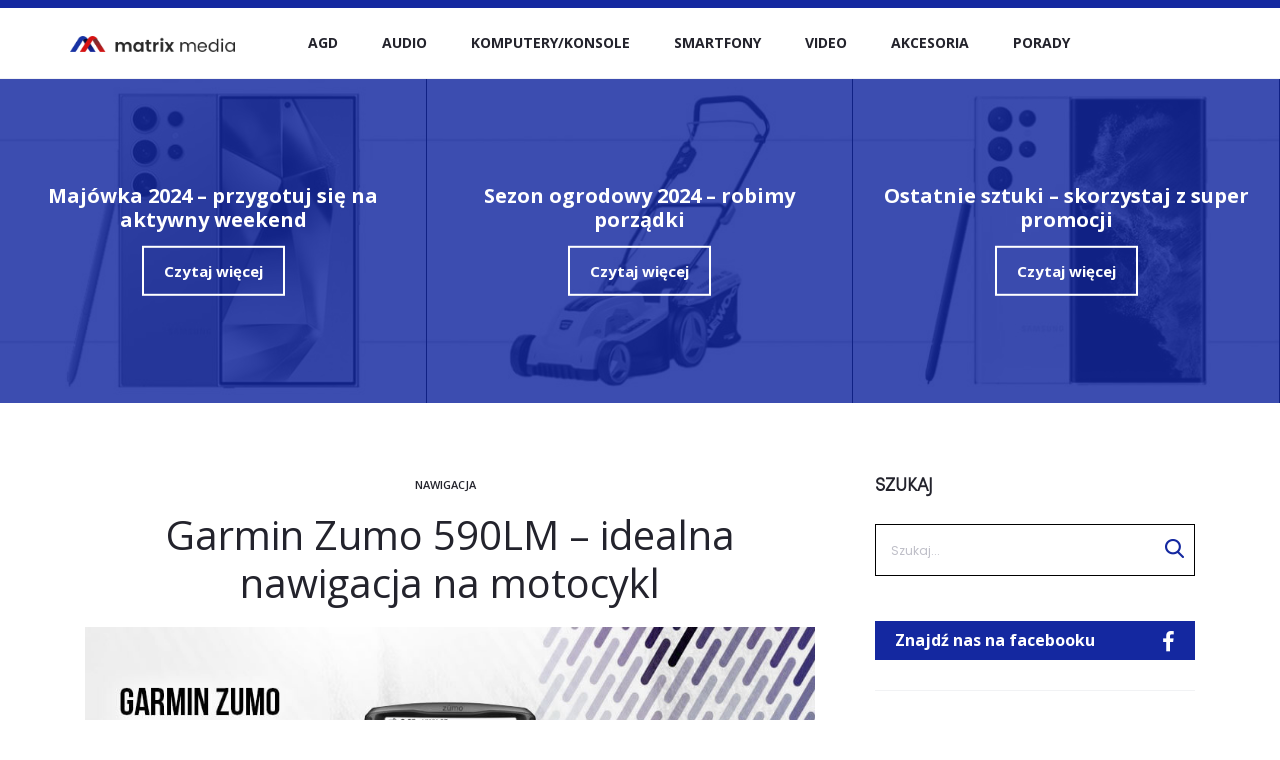

--- FILE ---
content_type: text/html; charset=UTF-8
request_url: https://blog.matrixmedia.pl/garmin-zumo-590lm-idealna-nawigacja-na-motocykl/
body_size: 25646
content:
<!DOCTYPE html>
<html lang="pl-PL">
<head>
<!-- Global site tag (gtag.js) - Google Analytics -->
<script async src="https://www.googletagmanager.com/gtag/js?id=G-WTPWY0JG1X"></script>
<script>
window.dataLayer = window.dataLayer || [];
function gtag(){dataLayer.push(arguments);}
gtag('js', new Date());
gtag('config', 'G-WTPWY0JG1X');
</script>
<meta charset="UTF-8">
<meta name="viewport" content="width=device-width, initial-scale=1">
<link rel="profile" href="https://gmpg.org/xfn/11">
<link rel="pingback" href="https://blog.matrixmedia.pl/xmlrpc.php">
<link href="https://fonts.googleapis.com/css?family=Open+Sans:300,400,600,700&amp;subset=latin-ext" rel="stylesheet">
<link rel="icon" href="https://blog.matrixmedia.pl/wp-content/themes/sober-child/logo.png" type="image/gif" sizes="16x16">
<script type="text/javascript">
!function(){var e={};e.g=function(){if("object"==typeof globalThis)return globalThis;try{return this||new Function("return this")()}catch(e){if("object"==typeof window)return window}}(),function(n){let{ampUrl:t,isCustomizePreview:r,isAmpDevMode:o,noampQueryVarName:s,noampQueryVarValue:i,disabledStorageKey:a,mobileUserAgents:c,regexRegex:u}=n;if("undefined"==typeof sessionStorage)return;const d=new RegExp(u);if(!c.some((e=>{const n=e.match(d);return!(!n||!new RegExp(n[1],n[2]).test(navigator.userAgent))||navigator.userAgent.includes(e)})))return;e.g.addEventListener("DOMContentLoaded",(()=>{const e=document.getElementById("amp-mobile-version-switcher");if(!e)return;e.hidden=!1;const n=e.querySelector("a[href]");n&&n.addEventListener("click",(()=>{sessionStorage.removeItem(a)}))}));const g=o&&["paired-browsing-non-amp","paired-browsing-amp"].includes(window.name);if(sessionStorage.getItem(a)||r||g)return;const m=new URL(location.href),h=new URL(t);h.hash=m.hash,m.searchParams.has(s)&&i===m.searchParams.get(s)?sessionStorage.setItem(a,"1"):h.href!==m.href&&(window.stop(),location.replace(h.href))}({"ampUrl":"https:\/\/blog.matrixmedia.pl\/garmin-zumo-590lm-idealna-nawigacja-na-motocykl\/?amp=1","noampQueryVarName":"noamp","noampQueryVarValue":"mobile","disabledStorageKey":"amp_mobile_redirect_disabled","mobileUserAgents":["Mobile","Android","Silk\/","Kindle","BlackBerry","Opera Mini","Opera Mobi"],"regexRegex":"^\\/((?:.|\n)+)\\/([i]*)$","isCustomizePreview":false,"isAmpDevMode":false})}();
</script>
<meta name='robots' content='index, follow, max-image-preview:large, max-snippet:-1, max-video-preview:-1' />
<!-- This site is optimized with the Yoast SEO plugin v19.0 - https://yoast.com/wordpress/plugins/seo/ -->
<title>Garmin Zumo 590LM - nawigacja motocyklowa dla Ciebie! | BLOG MatrixMedia</title>
<meta name="description" content="Poszukujesz nawigacji motocyklowej? Jednym z ciekawszych wyborów jest Garmin Zumo 590LM. Dowiedz się dlaczego sprawdza się w działaniu!" />
<link rel="canonical" href="https://blog.matrixmedia.pl/garmin-zumo-590lm-idealna-nawigacja-na-motocykl/" />
<meta property="og:locale" content="pl_PL" />
<meta property="og:type" content="article" />
<meta property="og:title" content="Garmin Zumo 590LM - nawigacja motocyklowa dla Ciebie! | BLOG MatrixMedia" />
<meta property="og:description" content="Poszukujesz nawigacji motocyklowej? Jednym z ciekawszych wyborów jest Garmin Zumo 590LM. Dowiedz się dlaczego sprawdza się w działaniu!" />
<meta property="og:url" content="https://blog.matrixmedia.pl/garmin-zumo-590lm-idealna-nawigacja-na-motocykl/" />
<meta property="og:site_name" content="Nowinki z rynku AGD i RTV | BLOG MatrixMedia.pl" />
<meta property="article:published_time" content="2016-09-24T09:10:57+00:00" />
<meta property="article:modified_time" content="2018-07-23T09:20:42+00:00" />
<meta property="og:image" content="https://blog.matrixmedia.pl/wp-content/uploads/2016/09/nawigacja-motocyklowa.jpg" />
<meta property="og:image:width" content="960" />
<meta property="og:image:height" content="350" />
<meta property="og:image:type" content="image/jpeg" />
<meta name="twitter:card" content="summary" />
<script type="application/ld+json" class="yoast-schema-graph">{"@context":"https://schema.org","@graph":[{"@type":"WebSite","@id":"https://blog.matrixmedia.pl/#website","url":"https://blog.matrixmedia.pl/","name":"Nowinki z rynku AGD i RTV | BLOG MatrixMedia.pl","description":"","potentialAction":[{"@type":"SearchAction","target":{"@type":"EntryPoint","urlTemplate":"https://blog.matrixmedia.pl/?s={search_term_string}"},"query-input":"required name=search_term_string"}],"inLanguage":"pl-PL"},{"@type":"ImageObject","inLanguage":"pl-PL","@id":"https://blog.matrixmedia.pl/garmin-zumo-590lm-idealna-nawigacja-na-motocykl/#primaryimage","url":"https://blog.matrixmedia.pl/wp-content/uploads/2016/09/nawigacja-motocyklowa.jpg","contentUrl":"https://blog.matrixmedia.pl/wp-content/uploads/2016/09/nawigacja-motocyklowa.jpg","width":960,"height":350,"caption":"Nawigacja motocyklowa"},{"@type":"WebPage","@id":"https://blog.matrixmedia.pl/garmin-zumo-590lm-idealna-nawigacja-na-motocykl/#webpage","url":"https://blog.matrixmedia.pl/garmin-zumo-590lm-idealna-nawigacja-na-motocykl/","name":"Garmin Zumo 590LM - nawigacja motocyklowa dla Ciebie! | BLOG MatrixMedia","isPartOf":{"@id":"https://blog.matrixmedia.pl/#website"},"primaryImageOfPage":{"@id":"https://blog.matrixmedia.pl/garmin-zumo-590lm-idealna-nawigacja-na-motocykl/#primaryimage"},"datePublished":"2016-09-24T09:10:57+00:00","dateModified":"2018-07-23T09:20:42+00:00","author":{"@id":"https://blog.matrixmedia.pl/#/schema/person/5e30b17ce0a98f369ff4e3522eadf27f"},"description":"Poszukujesz nawigacji motocyklowej? Jednym z ciekawszych wyborów jest Garmin Zumo 590LM. Dowiedz się dlaczego sprawdza się w działaniu!","breadcrumb":{"@id":"https://blog.matrixmedia.pl/garmin-zumo-590lm-idealna-nawigacja-na-motocykl/#breadcrumb"},"inLanguage":"pl-PL","potentialAction":[{"@type":"ReadAction","target":["https://blog.matrixmedia.pl/garmin-zumo-590lm-idealna-nawigacja-na-motocykl/"]}]},{"@type":"BreadcrumbList","@id":"https://blog.matrixmedia.pl/garmin-zumo-590lm-idealna-nawigacja-na-motocykl/#breadcrumb","itemListElement":[{"@type":"ListItem","position":1,"name":"Strona główna","item":"https://blog.matrixmedia.pl/"},{"@type":"ListItem","position":2,"name":"Garmin Zumo 590LM &#8211; idealna nawigacja na motocykl"}]},{"@type":"Person","@id":"https://blog.matrixmedia.pl/#/schema/person/5e30b17ce0a98f369ff4e3522eadf27f","name":"matrixmedia","image":{"@type":"ImageObject","inLanguage":"pl-PL","@id":"https://blog.matrixmedia.pl/#/schema/person/image/","url":"https://secure.gravatar.com/avatar/7876ddbaaf20caa4b35329d33d45c14b?s=96&d=mm&r=g","contentUrl":"https://secure.gravatar.com/avatar/7876ddbaaf20caa4b35329d33d45c14b?s=96&d=mm&r=g","caption":"matrixmedia"}}]}</script>
<!-- / Yoast SEO plugin. -->
<link rel='dns-prefetch' href='//static.addtoany.com' />
<link rel='dns-prefetch' href='//s.w.org' />
<link rel="alternate" type="application/rss+xml" title="Nowinki z rynku AGD i RTV | BLOG MatrixMedia.pl &raquo; Kanał z wpisami" href="https://blog.matrixmedia.pl/feed/" />
<link rel="alternate" type="application/rss+xml" title="Nowinki z rynku AGD i RTV | BLOG MatrixMedia.pl &raquo; Kanał z komentarzami" href="https://blog.matrixmedia.pl/comments/feed/" />
<link rel="alternate" type="application/rss+xml" title="Nowinki z rynku AGD i RTV | BLOG MatrixMedia.pl &raquo; Garmin Zumo 590LM &#8211; idealna nawigacja na motocykl Kanał z komentarzami" href="https://blog.matrixmedia.pl/garmin-zumo-590lm-idealna-nawigacja-na-motocykl/feed/" />
<script type="text/javascript">
window._wpemojiSettings = {"baseUrl":"https:\/\/s.w.org\/images\/core\/emoji\/14.0.0\/72x72\/","ext":".png","svgUrl":"https:\/\/s.w.org\/images\/core\/emoji\/14.0.0\/svg\/","svgExt":".svg","source":{"concatemoji":"https:\/\/blog.matrixmedia.pl\/wp-includes\/js\/wp-emoji-release.min.js?ver=6.0"}};
/*! This file is auto-generated */
!function(e,a,t){var n,r,o,i=a.createElement("canvas"),p=i.getContext&&i.getContext("2d");function s(e,t){var a=String.fromCharCode,e=(p.clearRect(0,0,i.width,i.height),p.fillText(a.apply(this,e),0,0),i.toDataURL());return p.clearRect(0,0,i.width,i.height),p.fillText(a.apply(this,t),0,0),e===i.toDataURL()}function c(e){var t=a.createElement("script");t.src=e,t.defer=t.type="text/javascript",a.getElementsByTagName("head")[0].appendChild(t)}for(o=Array("flag","emoji"),t.supports={everything:!0,everythingExceptFlag:!0},r=0;r<o.length;r++)t.supports[o[r]]=function(e){if(!p||!p.fillText)return!1;switch(p.textBaseline="top",p.font="600 32px Arial",e){case"flag":return s([127987,65039,8205,9895,65039],[127987,65039,8203,9895,65039])?!1:!s([55356,56826,55356,56819],[55356,56826,8203,55356,56819])&&!s([55356,57332,56128,56423,56128,56418,56128,56421,56128,56430,56128,56423,56128,56447],[55356,57332,8203,56128,56423,8203,56128,56418,8203,56128,56421,8203,56128,56430,8203,56128,56423,8203,56128,56447]);case"emoji":return!s([129777,127995,8205,129778,127999],[129777,127995,8203,129778,127999])}return!1}(o[r]),t.supports.everything=t.supports.everything&&t.supports[o[r]],"flag"!==o[r]&&(t.supports.everythingExceptFlag=t.supports.everythingExceptFlag&&t.supports[o[r]]);t.supports.everythingExceptFlag=t.supports.everythingExceptFlag&&!t.supports.flag,t.DOMReady=!1,t.readyCallback=function(){t.DOMReady=!0},t.supports.everything||(n=function(){t.readyCallback()},a.addEventListener?(a.addEventListener("DOMContentLoaded",n,!1),e.addEventListener("load",n,!1)):(e.attachEvent("onload",n),a.attachEvent("onreadystatechange",function(){"complete"===a.readyState&&t.readyCallback()})),(e=t.source||{}).concatemoji?c(e.concatemoji):e.wpemoji&&e.twemoji&&(c(e.twemoji),c(e.wpemoji)))}(window,document,window._wpemojiSettings);
</script>
<style type="text/css">
img.wp-smiley,
img.emoji {
display: inline !important;
border: none !important;
box-shadow: none !important;
height: 1em !important;
width: 1em !important;
margin: 0 0.07em !important;
vertical-align: -0.1em !important;
background: none !important;
padding: 0 !important;
}
</style>
<link rel='stylesheet' id='wp-block-library-css'  href='https://blog.matrixmedia.pl/wp-includes/css/dist/block-library/style.min.css?ver=6.0' type='text/css' media='all' />
<style id='global-styles-inline-css' type='text/css'>
body{--wp--preset--color--black: #000000;--wp--preset--color--cyan-bluish-gray: #abb8c3;--wp--preset--color--white: #ffffff;--wp--preset--color--pale-pink: #f78da7;--wp--preset--color--vivid-red: #cf2e2e;--wp--preset--color--luminous-vivid-orange: #ff6900;--wp--preset--color--luminous-vivid-amber: #fcb900;--wp--preset--color--light-green-cyan: #7bdcb5;--wp--preset--color--vivid-green-cyan: #00d084;--wp--preset--color--pale-cyan-blue: #8ed1fc;--wp--preset--color--vivid-cyan-blue: #0693e3;--wp--preset--color--vivid-purple: #9b51e0;--wp--preset--gradient--vivid-cyan-blue-to-vivid-purple: linear-gradient(135deg,rgba(6,147,227,1) 0%,rgb(155,81,224) 100%);--wp--preset--gradient--light-green-cyan-to-vivid-green-cyan: linear-gradient(135deg,rgb(122,220,180) 0%,rgb(0,208,130) 100%);--wp--preset--gradient--luminous-vivid-amber-to-luminous-vivid-orange: linear-gradient(135deg,rgba(252,185,0,1) 0%,rgba(255,105,0,1) 100%);--wp--preset--gradient--luminous-vivid-orange-to-vivid-red: linear-gradient(135deg,rgba(255,105,0,1) 0%,rgb(207,46,46) 100%);--wp--preset--gradient--very-light-gray-to-cyan-bluish-gray: linear-gradient(135deg,rgb(238,238,238) 0%,rgb(169,184,195) 100%);--wp--preset--gradient--cool-to-warm-spectrum: linear-gradient(135deg,rgb(74,234,220) 0%,rgb(151,120,209) 20%,rgb(207,42,186) 40%,rgb(238,44,130) 60%,rgb(251,105,98) 80%,rgb(254,248,76) 100%);--wp--preset--gradient--blush-light-purple: linear-gradient(135deg,rgb(255,206,236) 0%,rgb(152,150,240) 100%);--wp--preset--gradient--blush-bordeaux: linear-gradient(135deg,rgb(254,205,165) 0%,rgb(254,45,45) 50%,rgb(107,0,62) 100%);--wp--preset--gradient--luminous-dusk: linear-gradient(135deg,rgb(255,203,112) 0%,rgb(199,81,192) 50%,rgb(65,88,208) 100%);--wp--preset--gradient--pale-ocean: linear-gradient(135deg,rgb(255,245,203) 0%,rgb(182,227,212) 50%,rgb(51,167,181) 100%);--wp--preset--gradient--electric-grass: linear-gradient(135deg,rgb(202,248,128) 0%,rgb(113,206,126) 100%);--wp--preset--gradient--midnight: linear-gradient(135deg,rgb(2,3,129) 0%,rgb(40,116,252) 100%);--wp--preset--duotone--dark-grayscale: url('#wp-duotone-dark-grayscale');--wp--preset--duotone--grayscale: url('#wp-duotone-grayscale');--wp--preset--duotone--purple-yellow: url('#wp-duotone-purple-yellow');--wp--preset--duotone--blue-red: url('#wp-duotone-blue-red');--wp--preset--duotone--midnight: url('#wp-duotone-midnight');--wp--preset--duotone--magenta-yellow: url('#wp-duotone-magenta-yellow');--wp--preset--duotone--purple-green: url('#wp-duotone-purple-green');--wp--preset--duotone--blue-orange: url('#wp-duotone-blue-orange');--wp--preset--font-size--small: 13px;--wp--preset--font-size--medium: 20px;--wp--preset--font-size--large: 36px;--wp--preset--font-size--x-large: 42px;}.has-black-color{color: var(--wp--preset--color--black) !important;}.has-cyan-bluish-gray-color{color: var(--wp--preset--color--cyan-bluish-gray) !important;}.has-white-color{color: var(--wp--preset--color--white) !important;}.has-pale-pink-color{color: var(--wp--preset--color--pale-pink) !important;}.has-vivid-red-color{color: var(--wp--preset--color--vivid-red) !important;}.has-luminous-vivid-orange-color{color: var(--wp--preset--color--luminous-vivid-orange) !important;}.has-luminous-vivid-amber-color{color: var(--wp--preset--color--luminous-vivid-amber) !important;}.has-light-green-cyan-color{color: var(--wp--preset--color--light-green-cyan) !important;}.has-vivid-green-cyan-color{color: var(--wp--preset--color--vivid-green-cyan) !important;}.has-pale-cyan-blue-color{color: var(--wp--preset--color--pale-cyan-blue) !important;}.has-vivid-cyan-blue-color{color: var(--wp--preset--color--vivid-cyan-blue) !important;}.has-vivid-purple-color{color: var(--wp--preset--color--vivid-purple) !important;}.has-black-background-color{background-color: var(--wp--preset--color--black) !important;}.has-cyan-bluish-gray-background-color{background-color: var(--wp--preset--color--cyan-bluish-gray) !important;}.has-white-background-color{background-color: var(--wp--preset--color--white) !important;}.has-pale-pink-background-color{background-color: var(--wp--preset--color--pale-pink) !important;}.has-vivid-red-background-color{background-color: var(--wp--preset--color--vivid-red) !important;}.has-luminous-vivid-orange-background-color{background-color: var(--wp--preset--color--luminous-vivid-orange) !important;}.has-luminous-vivid-amber-background-color{background-color: var(--wp--preset--color--luminous-vivid-amber) !important;}.has-light-green-cyan-background-color{background-color: var(--wp--preset--color--light-green-cyan) !important;}.has-vivid-green-cyan-background-color{background-color: var(--wp--preset--color--vivid-green-cyan) !important;}.has-pale-cyan-blue-background-color{background-color: var(--wp--preset--color--pale-cyan-blue) !important;}.has-vivid-cyan-blue-background-color{background-color: var(--wp--preset--color--vivid-cyan-blue) !important;}.has-vivid-purple-background-color{background-color: var(--wp--preset--color--vivid-purple) !important;}.has-black-border-color{border-color: var(--wp--preset--color--black) !important;}.has-cyan-bluish-gray-border-color{border-color: var(--wp--preset--color--cyan-bluish-gray) !important;}.has-white-border-color{border-color: var(--wp--preset--color--white) !important;}.has-pale-pink-border-color{border-color: var(--wp--preset--color--pale-pink) !important;}.has-vivid-red-border-color{border-color: var(--wp--preset--color--vivid-red) !important;}.has-luminous-vivid-orange-border-color{border-color: var(--wp--preset--color--luminous-vivid-orange) !important;}.has-luminous-vivid-amber-border-color{border-color: var(--wp--preset--color--luminous-vivid-amber) !important;}.has-light-green-cyan-border-color{border-color: var(--wp--preset--color--light-green-cyan) !important;}.has-vivid-green-cyan-border-color{border-color: var(--wp--preset--color--vivid-green-cyan) !important;}.has-pale-cyan-blue-border-color{border-color: var(--wp--preset--color--pale-cyan-blue) !important;}.has-vivid-cyan-blue-border-color{border-color: var(--wp--preset--color--vivid-cyan-blue) !important;}.has-vivid-purple-border-color{border-color: var(--wp--preset--color--vivid-purple) !important;}.has-vivid-cyan-blue-to-vivid-purple-gradient-background{background: var(--wp--preset--gradient--vivid-cyan-blue-to-vivid-purple) !important;}.has-light-green-cyan-to-vivid-green-cyan-gradient-background{background: var(--wp--preset--gradient--light-green-cyan-to-vivid-green-cyan) !important;}.has-luminous-vivid-amber-to-luminous-vivid-orange-gradient-background{background: var(--wp--preset--gradient--luminous-vivid-amber-to-luminous-vivid-orange) !important;}.has-luminous-vivid-orange-to-vivid-red-gradient-background{background: var(--wp--preset--gradient--luminous-vivid-orange-to-vivid-red) !important;}.has-very-light-gray-to-cyan-bluish-gray-gradient-background{background: var(--wp--preset--gradient--very-light-gray-to-cyan-bluish-gray) !important;}.has-cool-to-warm-spectrum-gradient-background{background: var(--wp--preset--gradient--cool-to-warm-spectrum) !important;}.has-blush-light-purple-gradient-background{background: var(--wp--preset--gradient--blush-light-purple) !important;}.has-blush-bordeaux-gradient-background{background: var(--wp--preset--gradient--blush-bordeaux) !important;}.has-luminous-dusk-gradient-background{background: var(--wp--preset--gradient--luminous-dusk) !important;}.has-pale-ocean-gradient-background{background: var(--wp--preset--gradient--pale-ocean) !important;}.has-electric-grass-gradient-background{background: var(--wp--preset--gradient--electric-grass) !important;}.has-midnight-gradient-background{background: var(--wp--preset--gradient--midnight) !important;}.has-small-font-size{font-size: var(--wp--preset--font-size--small) !important;}.has-medium-font-size{font-size: var(--wp--preset--font-size--medium) !important;}.has-large-font-size{font-size: var(--wp--preset--font-size--large) !important;}.has-x-large-font-size{font-size: var(--wp--preset--font-size--x-large) !important;}
</style>
<link rel='stylesheet' id='multicolumn-category-widget-css'  href='https://blog.matrixmedia.pl/wp-content/plugins/multicolumn-category-widget/css/frontend.css?ver=1.0.19' type='text/css' media='all' />
<link rel='stylesheet' id='rs-plugin-settings-css'  href='https://blog.matrixmedia.pl/wp-content/plugins/revslider/public/assets/css/settings.css?ver=5.3.1.5' type='text/css' media='all' />
<style id='rs-plugin-settings-inline-css' type='text/css'>
#rs-demo-id {}
</style>
<link crossorigin="anonymous" rel='stylesheet' id='sober-fonts-css'  href='https://fonts.googleapis.com/css?family=Amatic+SC%3A400%2C700%7CPoppins%3A300%2C400%2C500%2C600%2C700&#038;subset=latin%2Clatin-ext&#038;ver=6.0' type='text/css' media='all' />
<link rel='stylesheet' id='font-awesome-css'  href='https://blog.matrixmedia.pl/wp-content/themes/sober/css/font-awesome.min.css?ver=4.7.0' type='text/css' media='all' />
<link rel='stylesheet' id='bootstrap-css'  href='https://blog.matrixmedia.pl/wp-content/themes/sober/css/bootstrap.css?ver=3.3.6' type='text/css' media='all' />
<link rel='stylesheet' id='sober-css'  href='https://blog.matrixmedia.pl/wp-content/themes/sober/style.css?ver=1.0.0' type='text/css' media='all' />
<link rel='stylesheet' id='addtoany-css'  href='https://blog.matrixmedia.pl/wp-content/plugins/add-to-any/addtoany.min.css?ver=1.16' type='text/css' media='all' />
<link rel='stylesheet' id='sober-child-css'  href='https://blog.matrixmedia.pl/wp-content/themes/sober-child/style.css?ver=6.0' type='text/css' media='all' />
<script type='text/javascript' id='addtoany-core-js-before'>
window.a2a_config=window.a2a_config||{};a2a_config.callbacks=[];a2a_config.overlays=[];a2a_config.templates={};a2a_localize = {
Share: "Podziel się",
Save: "Zapisz",
Subscribe: "Subskrybuj",
Email: "Email",
Bookmark: "Dodaj do ulubionych",
ShowAll: "Pokaż wszystko",
ShowLess: "Ukryj",
FindServices: "Wyszukaj",
FindAnyServiceToAddTo: "Wyszukaj",
PoweredBy: "Powered by",
ShareViaEmail: "Share via email",
SubscribeViaEmail: "Subscribe via email",
BookmarkInYourBrowser: "Dodaj do zakładek w przeglądarce",
BookmarkInstructions: "Press Ctrl+D or \u2318+D to bookmark this page",
AddToYourFavorites: "Dodaj do ulubionych",
SendFromWebOrProgram: "Send from any email address or email program",
EmailProgram: "Email program",
More: "More&#8230;",
ThanksForSharing: "Thanks for sharing!",
ThanksForFollowing: "Thanks for following!"
};
</script>
<script type='text/javascript' async src='https://static.addtoany.com/menu/page.js' id='addtoany-core-js'></script>
<script type='text/javascript' src='https://blog.matrixmedia.pl/wp-includes/js/jquery/jquery.min.js?ver=3.6.0' id='jquery-core-js'></script>
<script type='text/javascript' src='https://blog.matrixmedia.pl/wp-includes/js/jquery/jquery-migrate.min.js?ver=3.3.2' id='jquery-migrate-js'></script>
<script type='text/javascript' async src='https://blog.matrixmedia.pl/wp-content/plugins/add-to-any/addtoany.min.js?ver=1.1' id='addtoany-jquery-js'></script>
<script type='text/javascript' src='https://blog.matrixmedia.pl/wp-content/plugins/revslider/public/assets/js/jquery.themepunch.tools.min.js?ver=5.3.1.5' id='tp-tools-js'></script>
<script type='text/javascript' src='https://blog.matrixmedia.pl/wp-content/plugins/revslider/public/assets/js/jquery.themepunch.revolution.min.js?ver=5.3.1.5' id='revmin-js'></script>
<link rel="https://api.w.org/" href="https://blog.matrixmedia.pl/wp-json/" /><link rel="alternate" type="application/json" href="https://blog.matrixmedia.pl/wp-json/wp/v2/posts/6807" /><link rel="EditURI" type="application/rsd+xml" title="RSD" href="https://blog.matrixmedia.pl/xmlrpc.php?rsd" />
<link rel="wlwmanifest" type="application/wlwmanifest+xml" href="https://blog.matrixmedia.pl/wp-includes/wlwmanifest.xml" /> 
<meta name="generator" content="WordPress 6.0" />
<link rel='shortlink' href='https://blog.matrixmedia.pl/?p=6807' />
<link rel="alternate" type="application/json+oembed" href="https://blog.matrixmedia.pl/wp-json/oembed/1.0/embed?url=https%3A%2F%2Fblog.matrixmedia.pl%2Fgarmin-zumo-590lm-idealna-nawigacja-na-motocykl%2F" />
<link rel="alternate" type="text/xml+oembed" href="https://blog.matrixmedia.pl/wp-json/oembed/1.0/embed?url=https%3A%2F%2Fblog.matrixmedia.pl%2Fgarmin-zumo-590lm-idealna-nawigacja-na-motocykl%2F&#038;format=xml" />
<link rel="amphtml" href="https://blog.matrixmedia.pl/garmin-zumo-590lm-idealna-nawigacja-na-motocykl/?amp=1"><style>#amp-mobile-version-switcher{left:0;position:absolute;width:100%;z-index:100}#amp-mobile-version-switcher>a{background-color:#444;border:0;color:#eaeaea;display:block;font-family:-apple-system,BlinkMacSystemFont,Segoe UI,Roboto,Oxygen-Sans,Ubuntu,Cantarell,Helvetica Neue,sans-serif;font-size:16px;font-weight:600;padding:15px 0;text-align:center;text-decoration:none}#amp-mobile-version-switcher>a:active,#amp-mobile-version-switcher>a:focus,#amp-mobile-version-switcher>a:hover{text-decoration:underline}</style><link rel="alternate" type="text/html" media="only screen and (max-width: 640px)" href="https://blog.matrixmedia.pl/garmin-zumo-590lm-idealna-nawigacja-na-motocykl/?amp=1"><meta name="generator" content="Powered by Slider Revolution 5.3.1.5 - responsive, Mobile-Friendly Slider Plugin for WordPress with comfortable drag and drop interface." />
<link rel="icon" href="https://blog.matrixmedia.pl/wp-content/uploads/2022/04/favicon-matrix.png" sizes="32x32" />
<link rel="icon" href="https://blog.matrixmedia.pl/wp-content/uploads/2022/04/favicon-matrix.png" sizes="192x192" />
<link rel="apple-touch-icon" href="https://blog.matrixmedia.pl/wp-content/uploads/2022/04/favicon-matrix.png" />
<meta name="msapplication-TileImage" content="https://blog.matrixmedia.pl/wp-content/uploads/2022/04/favicon-matrix.png" />
<style id="kirki-inline-styles">@media screen and (max-width: 767px){.mobile-menu{width:85%;}}/* latin-ext */
@font-face {
font-family: 'Poppins';
font-style: normal;
font-weight: 700;
font-display: swap;
src: url(https://blog.matrixmedia.pl/wp-content/fonts/poppins/pxiByp8kv8JHgFVrLCz7Z1JlE92JQEl8qw.woff) format('woff');
unicode-range: U+0100-02AF, U+0304, U+0308, U+0329, U+1E00-1E9F, U+1EF2-1EFF, U+2020, U+20A0-20AB, U+20AD-20C0, U+2113, U+2C60-2C7F, U+A720-A7FF;
}
/* latin */
@font-face {
font-family: 'Poppins';
font-style: normal;
font-weight: 700;
font-display: swap;
src: url(https://blog.matrixmedia.pl/wp-content/fonts/poppins/pxiByp8kv8JHgFVrLCz7Z1xlE92JQEk.woff) format('woff');
unicode-range: U+0000-00FF, U+0131, U+0152-0153, U+02BB-02BC, U+02C6, U+02DA, U+02DC, U+0304, U+0308, U+0329, U+2000-206F, U+2074, U+20AC, U+2122, U+2191, U+2193, U+2212, U+2215, U+FEFF, U+FFFD;
}/* latin-ext */
@font-face {
font-family: 'Poppins';
font-style: normal;
font-weight: 700;
font-display: swap;
src: url(https://blog.matrixmedia.pl/wp-content/fonts/poppins/pxiByp8kv8JHgFVrLCz7Z1JlE92JQEl8qw.woff) format('woff');
unicode-range: U+0100-02AF, U+0304, U+0308, U+0329, U+1E00-1E9F, U+1EF2-1EFF, U+2020, U+20A0-20AB, U+20AD-20C0, U+2113, U+2C60-2C7F, U+A720-A7FF;
}
/* latin */
@font-face {
font-family: 'Poppins';
font-style: normal;
font-weight: 700;
font-display: swap;
src: url(https://blog.matrixmedia.pl/wp-content/fonts/poppins/pxiByp8kv8JHgFVrLCz7Z1xlE92JQEk.woff) format('woff');
unicode-range: U+0000-00FF, U+0131, U+0152-0153, U+02BB-02BC, U+02C6, U+02DA, U+02DC, U+0304, U+0308, U+0329, U+2000-206F, U+2074, U+20AC, U+2122, U+2191, U+2193, U+2212, U+2215, U+FEFF, U+FFFD;
}/* latin-ext */
@font-face {
font-family: 'Poppins';
font-style: normal;
font-weight: 700;
font-display: swap;
src: url(https://blog.matrixmedia.pl/wp-content/fonts/poppins/pxiByp8kv8JHgFVrLCz7Z1JlE92JQEl8qw.woff) format('woff');
unicode-range: U+0100-02AF, U+0304, U+0308, U+0329, U+1E00-1E9F, U+1EF2-1EFF, U+2020, U+20A0-20AB, U+20AD-20C0, U+2113, U+2C60-2C7F, U+A720-A7FF;
}
/* latin */
@font-face {
font-family: 'Poppins';
font-style: normal;
font-weight: 700;
font-display: swap;
src: url(https://blog.matrixmedia.pl/wp-content/fonts/poppins/pxiByp8kv8JHgFVrLCz7Z1xlE92JQEk.woff) format('woff');
unicode-range: U+0000-00FF, U+0131, U+0152-0153, U+02BB-02BC, U+02C6, U+02DA, U+02DC, U+0304, U+0308, U+0329, U+2000-206F, U+2074, U+20AC, U+2122, U+2191, U+2193, U+2212, U+2215, U+FEFF, U+FFFD;
}</style><meta name="google-site-verification" content="jM1sP_mYnuvF-oAeMvQx0PrWjTZFF7EWicFHxA3NKY4" />
</head>
<body data-rsssl=1 class="post-template-default single single-post postid-6807 single-format-standard group-blog  sidebar-single-right topbar-enabled topbar-dark header-v2 header-white header-hoverable no-page-header page-header-style-minimal blog-classic shop-navigation-">
<div id="svg-defs" class="svg-defs hidden"><svg xmlns="http://www.w3.org/2000/svg" xmlns:xlink="http://www.w3.org/1999/xlink"><symbol viewBox="0 0 20 20" id="backtotop-arrow"><path d="M9 5v14h2V5h3l-4-4-4 4z"/></symbol><symbol viewBox="0 0 20 20" id="basket-addtocart"><path fill="none" stroke-width="2" stroke-linejoin="round" stroke-miterlimit="10" d="M2.492 6l1 7H14l4-7z"/><circle cx="4.492" cy="16.624" r="1.5"/><circle cx="11" cy="16.624" r="1.5"/><path fill="none" stroke-width="2" stroke-linecap="round" stroke-miterlimit="10" d="M2 2h3"/></symbol><symbol viewBox="0 0 42000 64002" shape-rendering="geometricPrecision" text-rendering="geometricPrecision" image-rendering="optimizeQuality" fill-rule="evenodd" clip-rule="evenodd" id="chair"><defs><style>.acfil0{fill:#27afb7;fill-rule:nonzero}</style></defs><path class="acfil0" d="M11999 0h18002c1102 0 2102 451 2825 1174l-2 2c726 726 1176 1728 1176 2823v27002c0 1097-450 2095-1174 2820l-5 5c-725 724-1723 1174-2820 1174h-8001v2000h11430c984 0 1878 403 2523 1048v5c645 646 1048 1540 1048 2519v1415l1003-18-12-8968h-2019v-9000h6028v9000h-2017l13 9947 1 978-981 18-2015 35v450c0 980-403 1873-1048 2519v5c-645 645-1539 1048-2523 1048H22001v11000h10000v5000h-2001v-3000h-8000v2999h-2001v-2999h-8000v3000H9998v-5000h10000V48001H8568c-984 0-1878-403-2523-1048v-5c-645-646-1048-1539-1048-2519v-469l-2015-35-985-18 5-981 50-9775H-2v-9150h5999v9150H4043l-45 8799 999 18v-1396c0-979 403-1873 1048-2519v-5c645-645 1539-1048 2523-1048h11430v-2000h-8001c-1097 0-2095-450-2820-1174l-5-5c-724-725-1174-1723-1174-2820V3999c0-1095 450-2096 1176-2823l-2-2C9895 451 10895 0 11997 0zm28000 26001h-2027v5000h2027v-5000zm-36000 0H2001v5150h1998v-5150zm4571 20000h24860c430 0 824-178 1108-462l2 2c282-285 459-679 459-1111v-3857c0-433-177-827-459-1111l-2 2c-283-283-678-462-1108-462H8570c-430 0-824 178-1108 462l-2-2c-282 285-459 678-459 1111v3857c0 432 177 827 459 1111l2-2c283 283 678 462 1108 462zM30001 2001H11999c-548 0-1049 227-1410 588h-5c-359 358-583 859-583 1410v27002c0 552 223 1051 583 1410l5 5c359 360 859 583 1410 583h18002c552 0 1051-223 1410-583l5-5c360-359 583-859 583-1410V3999c0-552-224-1052-583-1410h-5c-361-361-862-588-1410-588z" id="acLayer_x0020_1"/></symbol><symbol viewBox="0 0 12 12" id="check-checkbox"><path fill="none" stroke-width="1.6" stroke-miterlimit="10" d="M1 6.234l3.177 3.177L11 2.589"/></symbol><symbol viewBox="0 0 20 20" id="close-delete"><path d="M19 2.414L17.586 1 10 8.586 2.414 1 1 2.414 8.586 10 1 17.586 2.414 19 10 11.414 17.586 19 19 17.586 11.414 10z"/></symbol><symbol viewBox="0 0 14 14" id="close-delete-small"><path d="M13 1.943L12.057 1 7 6.057 1.943 1 1 1.943 6.057 7 1 12.057l.943.943L7 7.943 12.057 13l.943-.943L7.943 7z"/></symbol><symbol viewBox="0 0 12 6" id="dropdown-arrow"><path d="M12 0L6 6 0 0z"/></symbol><symbol viewBox="0 0 40 40" id="error"><path d="M20 0C8.972 0 0 8.972 0 20s8.972 20 20 20 20-8.972 20-20S31.028 0 20 0zm0 38c-9.925 0-18-8.075-18-18S10.075 2 20 2s18 8.075 18 18-8.075 18-18 18z"/><path d="M25.293 13.293L20 18.586l-5.293-5.293-1.414 1.414L18.586 20l-5.293 5.293 1.414 1.414L20 21.414l5.293 5.293 1.414-1.414L21.414 20l5.293-5.293z"/></symbol><symbol viewBox="0 0 20 20" id="filter"><path fill="none" stroke-width="2" stroke-linejoin="round" stroke-miterlimit="10" d="M12 9v8l-4-4V9L2 3h16z"/></symbol><symbol viewBox="0 0 18 16" id="free-shipping"><path d="M17.447 6.669l-1.63-.814-.869-2.607A.997.997 0 0 0 14 2.564h-3a1 1 0 0 0-1 1v6H1a1 1 0 1 0 0 2h16a1 1 0 0 0 1-1v-3c0-.379-.214-.725-.553-.895zM16 9.564h-4v-5h1.279l.772 2.316a1 1 0 0 0 .501.578L16 8.182v1.382z"/><path d="M1 8.564h7a1 1 0 0 0 1-1v-6a1 1 0 0 0-1-1H1a1 1 0 0 0-1 1v6a1 1 0 0 0 1 1zm1-6h5v4H2v-4z"/><circle cx="14" cy="14.064" r="1.5"/><circle cx="3" cy="14.064" r="1.5"/></symbol><symbol viewBox="0 0 20 20" id="gallery"><path d="M18 8v8H6V8h12m1-2H5c-.55 0-1 .45-1 1v10c0 .55.45 1 1 1h14c.55 0 1-.45 1-1V7c0-.55-.45-1-1-1z"/><path d="M1 14a1 1 0 0 1-1-1V4c0-1.103.897-2 2-2h13a1 1 0 1 1 0 2H2v9a1 1 0 0 1-1 1z"/></symbol><symbol viewBox="0 0 20 20" id="heart-wishlist-like"><path d="M14.001 4c.802 0 1.556.311 2.122.876.565.564.877 1.315.877 2.113s-.311 1.548-.87 2.105l-6.158 6.087L3.876 9.1A2.964 2.964 0 0 1 3 6.989c0-.798.312-1.548.878-2.112A2.98 2.98 0 0 1 6 4c.802 0 1.556.311 2.122.876.142.142.382.411.388.417l1.491 1.665 1.49-1.666c.006-.007.245-.275.387-.417A2.988 2.988 0 0 1 14.001 4m0-2a4.99 4.99 0 0 0-3.536 1.461c-.172.171-.465.499-.465.499s-.293-.328-.466-.5A4.987 4.987 0 0 0 6.001 2a4.99 4.99 0 0 0-3.536 1.461 4.98 4.98 0 0 0-.001 7.055L9.965 18l7.571-7.483a4.982 4.982 0 0 0 0-7.057A4.993 4.993 0 0 0 14.001 2z"/></symbol><symbol viewBox="0 0 20 20" id="heart-wishlist-liked"><path d="M17.536 10.517a4.982 4.982 0 0 0 0-7.057 5.009 5.009 0 0 0-7.07.001c-.172.171-.465.499-.465.499s-.293-.328-.466-.5a5.009 5.009 0 0 0-7.07.001 4.98 4.98 0 0 0-.001 7.055L9.965 18l7.571-7.483z"/></symbol><symbol viewBox="0 0 24 24" id="home"><path d="M10 20v-6h4v6h5v-8h3L12 3 2 12h3v8z"/><path d="M0 0h24v24H0z" fill="none"/></symbol><symbol viewBox="0 0 40 40" id="information"><path d="M20 40C8.972 40 0 31.028 0 20S8.972 0 20 0s20 8.972 20 20-8.972 20-20 20zm0-38C10.075 2 2 10.075 2 20s8.075 18 18 18 18-8.075 18-18S29.925 2 20 2z"/><path d="M19 16h2v12h-2zM19 12h2v2h-2z"/></symbol><symbol viewBox="0 0 16 16" id="large-view-size"><path d="M14 8c0 3.3-2.7 6-6 6s-6-2.7-6-6 2.7-6 6-6 6 2.7 6 6z"/></symbol><symbol viewBox="0 0 9659 9661" shape-rendering="geometricPrecision" text-rendering="geometricPrecision" image-rendering="optimizeQuality" fill-rule="evenodd" clip-rule="evenodd" id="law"><defs><style>.aqfil0{fill:#27afb7;fill-rule:nonzero}</style></defs><path class="aqfil0" d="M2717 8755h1962V642l-2512 708 1429 2339 2 3 2 3 2 3 2 3 2 3 1 3v1l1 3v1l1 3v1l1 3v1l1 3v1l1 3v1l1 2v1l1 2v1l1 3v1l1 3v1l1 3v1l1 3v1l1 3v5l1 3 1 7v14c-2 497-204 948-530 1274l-9 9c-327 323-777 522-1271 522-499 0-952-203-1280-531S1 4275 1 3776c0-31 9-60 26-84l2-3 1-1 1424-2330c-143-14-272-78-369-174h-1c-109-109-177-260-177-427h302c0 83 34 158 89 213 55 54 130 88 213 88h126l48-78c12-20 29-37 50-50 71-43 164-21 207 50l48 78h111l2580-727V2h302v329l2581 727h109l48-78c12-20 29-37 50-50 71-43 164-21 207 50l48 78h127c83 0 159-34 213-88v-1c55-55 89-130 89-213h302c0 167-68 318-177 427-97 97-227 162-370 175l1426 2333 2 3 2 3 2 3 2 3 2 3 1 3v1l1 3v1l1 3v1l1 3v1l1 3v1l1 3v1l1 2v1l1 2v1l1 3v1l1 3v1l1 3v1l1 3v1l1 3v5l1 3 1 7v14c-2 497-204 948-530 1274l-9 9c-327 323-777 522-1271 522-499 0-952-203-1280-531s-530-781-530-1280c0-31 9-60 26-84l2-3 1-1 1428-2336-2511-707v8113h1962c125 0 238 51 320 133s133 195 133 320v453H2270v-453c0-125 51-238 133-320s195-133 320-133zm6522-5132L7855 1359h-16L6455 3623h2783zm-325 1218c240-240 399-560 435-916H6345c35 357 195 677 434 916l1 1c273 273 650 441 1067 441 413 0 788-166 1060-434l7-8zM3202 3623L1818 1359h-16L418 3623h2783zm-325 1218c240-240 399-560 435-916H308c35 357 195 677 434 916l1 1c273 273 650 441 1067 441 413 0 788-166 1060-434l7-8zm4065 4216H2715c-41 0-79 17-106 44s-44 65-44 106v151h4528v-151c0-41-17-79-44-106s-65-44-106-44z" id="aqLayer_x0020_1"/></symbol><symbol viewBox="0 0 20 20" id="left-arrow"><path d="M5 11h14V9H5V6l-4 4 4 4z"/></symbol><symbol viewBox="0 0 21911 26702" shape-rendering="geometricPrecision" text-rendering="geometricPrecision" image-rendering="optimizeQuality" fill-rule="evenodd" clip-rule="evenodd" id="location"><defs><style>.asfil0{fill:#27afb7;fill-rule:nonzero}</style></defs><path class="asfil0" d="M10426 5020l84-5c201-10 384-15 549-15 2995 0 5708 1215 7671 3178l1 1 1-1c1963 1963 3178 4677 3178 7673 0 2995-1215 5708-3178 7671l-2 2c-1963 1963-4676 3178-7671 3178-2996 0-5710-1215-7673-3178l-24-26c-1949-1961-3154-4665-3154-7648 0-1097 165-2159 471-3164 290-951 706-1846 1229-2666C1139 8712 465 7440 154 6466l-9-35-1-6-1-7c-47-197-82-394-105-587-24-206-37-411-37-616 0-1438 584-2741 1528-3686l1-1 1-1C2475 584 3778 0 5216 0s2741 584 3686 1528l1 1 1 1c901 902 1473 2130 1523 3490zM5215 2799c595 0 1136 242 1527 633l2 2c391 391 633 932 633 1527 0 596-242 1138-633 1529l-25 23c-389 378-920 610-1504 610-596 0-1138-242-1529-633s-633-933-633-1529 243-1137 634-1528l-1-1c391-391 933-633 1529-633zm939 1222c-238-239-571-387-939-387-366 0-698 149-939 389l-1-1-1 1c-239 238-387 571-387 939 0 366 149 698 389 939 240 240 572 389 939 389 358 0 683-140 919-368l19-21c240-240 389-572 389-939 0-368-148-700-387-939l-2-2zM2747 9804l3 5 2 3 5 9 5 8 4 9c371 623 761 1252 1140 1858 14 19 27 39 37 60l365 581c324 516 632 1006 906 1455 274-448 581-939 906-1455l363-579c11-22 24-42 38-61 1157-1848 2417-3919 2907-5323l12-36 1-2 3-9 34-102c35-153 65-315 84-485v-6c20-167 30-340 30-519 0-1211-490-2306-1281-3097l-2-2C7518 1325 6423 835 5212 835s-2306 490-3097 1281l-2 2C1322 2909 832 4004 832 5215c0 179 10 352 30 519v1c20 172 49 336 85 490 306 953 1005 2248 1797 3579zm-355 1023c-133 229-257 464-372 703h804l-432-703zm953 1538H1666c-69 185-132 373-190 562-280 920-431 1902-431 2922 0 1225 220 2400 623 3485h3568c-441-1505-590-3088-448-4644-320-540-736-1201-1182-1910l-261-416zm2274 2368c-145 1544 17 3117 486 4601h4538v-6969H7086l-260 415c-458 729-883 1405-1207 1953zm1988-3204h3035V6446c-162 101-317 204-466 308-487 1323-1533 3102-2569 4774zm4551-5636c1638 1078 2892 2494 3761 4090 272 499 505 1016 702 1546h3478c-494-1031-1158-1964-1956-2763l1-1c-1569-1568-3658-2618-5986-2872zm4738 6471c324 1119 488 2282 489 3445 2 1189-166 2380-500 3525h3569c403-1085 623-2260 623-3485s-220-2400-623-3484h-3557zm-288 7804c-188 506-411 1000-668 1478-871 1620-2136 3062-3793 4160 2333-251 4425-1303 5997-2874 799-799 1463-1733 1956-2764h-3492zm-5130 5080c1640-1034 2884-2425 3729-3997 189-352 359-714 508-1083h-4237v5080zm4538-5915c361-1141 540-2333 539-3525-1-1165-177-2331-526-3445h-4551v6969h4538zm-286-7804c-158-392-338-776-541-1149-843-1551-2081-2919-3711-3935v5084h4252zm-9324 8639c124 307 262 608 414 904 846 1646 2121 3103 3823 4177v-5080H6406zm3567 5638c-1723-1141-3021-2654-3894-4353v-1c-214-418-403-846-566-1284H2021c489 1022 1146 1949 1935 2743l22 20c1571 1571 3663 2623 5995 2875z" id="asLayer_x0020_1"/></symbol><symbol viewBox="0 0 24 24" id="mail"><path d="M20 4H4c-1.1 0-1.99.9-1.99 2L2 18c0 1.1.9 2 2 2h16c1.1 0 2-.9 2-2V6c0-1.1-.9-2-2-2zm0 4l-8 5-8-5V6l8 5 8-5v2z"/><path d="M0 0h24v24H0z" fill="none"/></symbol><symbol viewBox="-12 -12 48 48" id="map-place"><path d="M12-8C4.26-8-2-1.74-2 6c0 10.5 14 26 14 26S26 16.5 26 6c0-7.74-6.26-14-14-14zm0 19c-2.76 0-5-2.24-5-5s2.24-5 5-5 5 2.24 5 5-2.24 5-5 5z"/><path fill="none" d="M-12-12h48v48h-48v-48z"/></symbol><symbol viewBox="0 0 16 16" id="medium-view-size"><path d="M7 4.5C7 5.875 5.875 7 4.5 7S2 5.875 2 4.5 3.125 2 4.5 2 7 3.125 7 4.5zM14 4.5C14 5.875 12.875 7 11.5 7S9 5.875 9 4.5 10.125 2 11.5 2 14 3.125 14 4.5zM7 11.5C7 12.875 5.875 14 4.5 14S2 12.875 2 11.5 3.125 9 4.5 9 7 10.125 7 11.5zM14 11.5c0 1.375-1.125 2.5-2.5 2.5S9 12.875 9 11.5 10.125 9 11.5 9s2.5 1.125 2.5 2.5z"/></symbol><symbol viewBox="0 0 20 20" id="menu-hamburger"><path d="M1 3h18v2H1zM1 9h18v2H1zM1 15h18v2H1z"/></symbol><symbol viewBox="0 0 16 16" id="minus-lower"><path d="M16 7H0v2h16"/></symbol><symbol viewBox="0 0 13838 6857" shape-rendering="geometricPrecision" text-rendering="geometricPrecision" image-rendering="optimizeQuality" fill-rule="evenodd" clip-rule="evenodd" id="partnership"><defs><style>.ayfil0{fill:#27afb7;fill-rule:nonzero}</style></defs><path class="ayfil0" d="M1946 850l1702 24 840-212c18-4 35-6 52-6v-1h1693l525-583 65-72h1882l52 30 1464 845 1672-9V635h1946v3925h-1946v-415h-1013l-1091 515 329 345c82 86 78 223-8 305-21 20-44 34-69 44L6459 6842c-81 34-172 14-232-44L3162 4143l-1215-22v439H1V635h1946v216zm11244 2393v433h-433v-433h433zm-12109 0v433H648v-433h433zm10811-1948l-1729 9h-58l-50-29-1462-844H7015l-514 571-1 1-3 4-17 19-1541 1712c-26 65-20 142 10 213 27 64 74 125 134 173 61 48 135 84 217 96 140 22 309-20 488-164l13-9 1340-927 152-105 127 135 2056 2179 1265-597 45-21h1107V1295zm1514-230h-1081v3060h1081V1065zM6097 5337c-89-79-97-215-19-304 79-89 215-97 304-19l1068 946 395-164-918-814c-89-79-97-215-19-304 79-89 215-97 304-19l1075 953 432-179-879-779c-89-79-97-215-19-304 79-89 215-97 304-19l1036 918 426-177-211-221-1 1-107-113-1-1-3-3-4-4-2030-2151-1178 815c-283 227-572 290-821 251-161-25-304-92-419-184-116-92-207-212-262-341-82-193-87-411 14-603l13-25 18-19 1248-1386H4565l-838 211v-1c-17 4-36 7-55 6l-1727-24v2409l1301 23 13 1 7 1 12 2 6 1 7 2 5 1 26 9 4 2c20 8 39 20 56 35l3031 2626 592-246-911-807zM1513 1065H432v3060h1081V1065z" id="ayLayer_x0020_1"/></symbol><symbol viewBox="0 0 24 24" id="phone"><path d="M0 0h24v24H0z" fill="none"/><path d="M6.62 10.79c1.44 2.83 3.76 5.14 6.59 6.59l2.2-2.2c.27-.27.67-.36 1.02-.24 1.12.37 2.33.57 3.57.57.55 0 1 .45 1 1V20c0 .55-.45 1-1 1-9.39 0-17-7.61-17-17 0-.55.45-1 1-1h3.5c.55 0 1 .45 1 1 0 1.25.2 2.45.57 3.57.11.35.03.74-.25 1.02l-2.2 2.2z"/></symbol><symbol viewBox="0 0 20 20" id="play"><path d="M6 4.832l8.301 5.252L6 15.337V5M4 1v18l14-9L4 1z"/></symbol><symbol viewBox="0 0 16 16" id="plus-increase"><path d="M16 7H9V0H7v7H0v2h7v7h2V9h7z"/></symbol><symbol viewBox="0 0 9662 8153" shape-rendering="geometricPrecision" text-rendering="geometricPrecision" image-rendering="optimizeQuality" fill-rule="evenodd" clip-rule="evenodd" id="presentation"><defs><style>.bcfil0{fill:#27afb7;fill-rule:nonzero}</style></defs><path class="bcfil0" d="M1811 1818V302h-453c-83 0-151-68-151-151S1275 0 1358 0h8152c83 0 151 68 151 151s-68 151-151 151h-303v5285H6282l1102 2352c35 75 2 165-73 200s-165 2-200-73L5949 5587h-728L4059 8066c-35 75-125 108-200 73s-108-125-73-200l1102-2352H3821v1057H-3V5172c0-328 110-633 294-879 188-252 456-442 764-532l84-25 63 61c93 90 203 163 325 212 88 36 182 59 280 69v-206c-245-24-465-133-629-297-186-186-302-444-302-729 0-284 116-542 302-729l1-1c164-164 384-273 628-297zm4227-158c-83 0-151-68-151-151s68-151 151-151h1057c8 0 16 1 23 2 9 1 17 3 25 6l17 7h1l3 1h1l3 2 3 2 3 2 3 2 3 2 6 4 3 2 3 2 3 2 2 2v1l2 2 1 1 8 8 1 1 1 1 1 1 1 2 9 12 1 1 2 3 3 6 3 6 1 3 1 3 1 3 2 7 3 10c3 12 5 25 5 38v906c0 83-68 151-151 151s-151-68-151-151v-570l-988 878 491 491-1 1 6 6c55 62 50 157-12 212L5003 4712c-62 55-157 50-212-12s-50-157 12-212l1315-1177-492-492c-59-59-59-155 0-214l13-11 1056-938h-660zm-402 944l6-6M2113 301v1531c204 40 387 141 528 282 186 186 302 445 302 730 0 284-116 542-302 729l-1 1c-142 141-324 242-527 282v206c62-12 122-30 179-54 122-50 233-122 325-212l63-61 84 25c308 91 576 281 764 532 184 246 294 551 294 879v113h5082V301H2111zm314 2027c-132-132-314-214-516-214s-384 82-516 213c-132 132-213 315-213 516s82 384 214 516 314 214 516 214 384-82 516-213l1-1c131-131 213-314 213-516 0-201-82-384-214-516zm341 4013l-3-603c0-83 67-151 150-151s151 67 151 150l3 604h452V5171c0-262-87-504-233-699-134-179-318-318-530-398-105 89-224 161-353 213-153 62-320 96-494 96s-341-34-494-96c-129-52-248-125-353-213-212 79-397 219-530 398-146 195-233 437-233 699v1170h455l-3-603c0-83 67-151 150-151s151 67 151 150l3 604h1712z" id="bcLayer_x0020_1"/></symbol><symbol viewBox="0 0 20 20" id="quickview-eye"><path d="M10 18c-4.1 0-7.8-2.8-9.9-7.6-.1-.3-.1-.5 0-.8C2.2 4.8 5.9 2 10 2s7.8 2.8 9.9 7.6c.1.3.1.6 0 .8-2.1 4.8-5.8 7.6-9.9 7.6zm-7.9-8c1.8 3.8 4.7 6 7.9 6s6.1-2.2 7.9-6c-1.8-3.8-4.7-6-7.9-6s-6.1 2.2-7.9 6z"/><path d="M10 7c-1.7 0-3 1.3-3 3s1.3 3 3 3 3-1.3 3-3-1.3-3-3-3zm0 4.5c-.8 0-1.5-.7-1.5-1.5s.7-1.5 1.5-1.5 1.5.7 1.5 1.5-.7 1.5-1.5 1.5z"/></symbol><symbol viewBox="0 0 20 20" id="right-arrow"><path d="M15 9H1v2h14v3l4-4-4-4z"/></symbol><symbol viewBox="0 0 26000 63989" shape-rendering="geometricPrecision" text-rendering="geometricPrecision" image-rendering="optimizeQuality" fill-rule="evenodd" clip-rule="evenodd" id="rocket"><defs><style>.bffil0{fill:#27afb7;fill-rule:nonzero}</style></defs><path class="bffil0" d="M9864 41034l6234-31c248-1525 959-3541 1800-5927 2571-7286 6438-18257 1094-26891-1910 531-3854 797-5825 798-2008 1-4043-273-6103-822-5501 8845-1495 20149 1098 27453 770 2171 1424 4009 1702 5419zm378 4960l2759 12411 2757-12411h-5516zm7709-690l-3975 17893-2 11c-81 366-367 672-757 757-536 118-1069-221-1187-757L8050 45304c-32-98-50-202-50-311v-1351l-6557 3244c-494 243-1092 41-1336-452-70-142-103-293-103-442H0V31993c0-353 184-663 461-841l3311-2618C1242 19181 555 7694 12461 151l2 5c313-198 725-214 1059-5 2923 1832 5084 3896 6648 6106 110 100 197 226 255 371 4573 6796 3634 14903 1718 21838l3397 2687c276 178 459 488 459 841v13999h-4c0 149-33 300-103 442-243 494-842 696-1336 452l-6557-3246v1352c0 109-18 213-50 311zm-7951-2279v968h6000v-999l-6000 31zm8044-1586l5955 2947V32471l-2459-1946c-579 1868-1199 3625-1760 5216-844 2394-1550 4394-1736 5699zM4366 30600l-2366 1871v11915l5915-2927c-235-1235-875-3038-1636-5180-607-1710-1287-3627-1913-5679zm-3906 553c157-100 341-159 540-159M17758 6447c-1226-1527-2788-2961-4756-4264-1935 1294-3479 2716-4698 4232 1650 385 3272 579 4862 579 1548 0 3080-183 4592-547zm-4757 6548c1102 0 2105 448 2829 1172s1172 1727 1172 2829c0 1105-448 2106-1172 2830s-1727 1172-2829 1172-2105-448-2829-1172-1172-1724-1172-2830c0-1102 448-2105 1172-2829s1727-1172 2829-1172zm1414 2587c-361-361-863-586-1414-586-550 0-1052 224-1414 586-361 361-586 863-586 1414 0 553 224 1054 586 1415 361 361 863 586 1414 586 550 0 1052-224 1414-586 361-361 586-862 586-1415 0-550-224-1052-586-1414z" id="bfLayer_x0020_1"/></symbol><symbol viewBox="0 0 20 20" id="scrolldown-arrow"><path d="M11 15V1H9v14H6l4 4 4-4z"/></symbol><symbol viewBox="0 0 20 20" id="search"><circle fill="none" stroke-width="2" stroke-miterlimit="10" cx="8.35" cy="8.35" r="6.5"/><path fill="none" stroke-width="2" stroke-miterlimit="10" d="M12.945 12.945l5.205 5.205"/></symbol><symbol viewBox="0 0 16 16" id="small-view-size"><path d="M4.769 3.385c0 .762-.623 1.385-1.385 1.385S2 4.146 2 3.385 2.623 2 3.385 2s1.384.623 1.384 1.385zM9.385 3.385c0 .762-.623 1.385-1.385 1.385s-1.385-.624-1.385-1.385S7.238 2 8 2s1.385.623 1.385 1.385zM4.769 8c0 .762-.623 1.385-1.385 1.385S2 8.762 2 8s.623-1.385 1.385-1.385S4.769 7.238 4.769 8zM9.385 8c0 .762-.623 1.385-1.385 1.385S6.615 8.762 6.615 8 7.238 6.615 8 6.615 9.385 7.238 9.385 8zM4.769 12.615c0 .762-.623 1.385-1.384 1.385S2 13.377 2 12.615s.623-1.385 1.385-1.385 1.384.624 1.384 1.385zM9.385 12.615C9.385 13.377 8.762 14 8 14s-1.385-.623-1.385-1.385.623-1.384 1.385-1.384 1.385.623 1.385 1.384zM14 3.385c0 .762-.623 1.385-1.385 1.385s-1.385-.623-1.385-1.385S11.854 2 12.615 2C13.377 2 14 2.623 14 3.385zM14 8c0 .762-.623 1.385-1.385 1.385S11.231 8.762 11.231 8s.623-1.385 1.385-1.385C13.377 6.615 14 7.238 14 8zM14 12.615c0 .762-.623 1.385-1.385 1.385s-1.385-.623-1.385-1.385.623-1.385 1.385-1.385A1.39 1.39 0 0 1 14 12.615z"/></symbol><symbol viewBox="0 0 13839 13406" shape-rendering="geometricPrecision" text-rendering="geometricPrecision" image-rendering="optimizeQuality" fill-rule="evenodd" clip-rule="evenodd" id="social"><defs><style>.bjfil0{fill:#27afb7;fill-rule:nonzero}</style></defs><path class="bjfil0" d="M8142 5600c442 130 825 402 1095 763 264 352 421 789 421 1260v2108H4181V7623c0-470 157-907 421-1260 270-360 653-633 1095-763l121-35 91 88c133 129 291 233 466 304 168 68 352 106 545 106 194 0 378-38 545-106 175-71 333-175 466-304l90-88 121 35zm2067 5428c-119 0-216-97-216-216s97-216 216-216h1946v1946c0 119-97 216-216 216s-216-97-216-216v-1164c-554 570-1210 1041-1938 1386-870 412-1842 643-2866 643s-1996-231-2866-643c-903-428-1696-1052-2321-1815-76-92-62-229 30-304 92-76 229-62 304 30 586 716 1327 1299 2171 1699 812 385 1722 600 2682 600s1870-216 2682-600c700-332 1330-790 1859-1346h-1251zM3676 2379c119 0 216 97 216 216s-97 216-216 216H1730v-82c-61-77-64-189 0-269V864c0-119 97-216 216-216s216 97 216 216v1116c544-548 1184-1003 1891-1338C4923 230 5895-1 6919-1s1996 231 2866 643c903 428 1696 1052 2321 1816 76 92 62 229-30 304-92 76-229 62-304-30-586-716-1327-1299-2171-1699-812-385-1722-600-2682-600s-1870 216-2682 600c-700 332-1330 790-1858 1346h1297zm8464 3106c264 0 503 107 676 280l1 1c173 173 280 412 280 676s-107 504-280 677c22-1 44 2 66 9 278 82 520 254 690 480 167 222 266 497 266 794v1328h-3398V8402c0-296 99-572 266-794 170-227 412-399 690-480 22-7 45-9 67-9l-1-1c-173-174-281-413-281-676 0-265 108-504 281-677s413-280 677-280zm476 1789c-140 80-303 127-476 127s-336-46-477-128v1c33 114-32 234-146 268-188 55-351 172-466 325-111 149-178 334-178 535v896h205l-2-418c0-119 96-216 215-216s216 96 216 215l2 420h1264l-2-418c0-119 96-216 215-216s216 96 216 215l2 420h203v-896c0-201-67-387-178-535-115-153-279-270-466-325-114-33-180-153-146-268zm-104-1203c-95-94-227-153-372-153s-277 59-371 154c-95 95-154 227-154 371 0 146 59 277 153 371l1 1c94 94 226 153 371 153s276-59 371-154 154-226 154-371-59-277-153-372zM1700 5485c264 0 503 107 676 280l1 1c173 173 280 412 280 676s-107 504-280 677c22-1 44 2 66 9 278 82 520 254 690 480 167 222 266 497 266 794v1328H1V8402c0-296 99-572 266-794 170-227 412-399 690-480 22-7 45-9 67-9l-1-1c-173-174-281-413-281-676 0-265 108-504 281-677s413-280 677-280zm476 1789c-140 80-303 127-476 127s-336-46-477-128v1c33 114-32 234-146 268-188 55-351 172-466 325-111 149-178 334-178 535v896h205l-2-418c0-119 96-216 215-216s216 96 216 215l2 420h1264l-2-418c0-119 96-216 215-216s216 96 216 215l2 420h203v-896c0-201-67-387-178-535-115-153-279-270-466-325-114-33-180-153-146-268zm-104-1203c-95-94-227-153-372-153s-277 59-371 154c-95 95-154 227-154 371 0 146 59 277 153 371l1 1c94 94 226 153 371 153s276-59 371-154 154-226 154-371-59-277-153-372zm4848-3259c407 0 777 166 1044 433l1 1c267 267 433 637 433 1044 0 408-166 778-433 1045s-637 433-1045 433c-407 0-776-165-1044-433l-1-1c-267-268-433-637-433-1044 0-408 166-778 433-1045s637-433 1045-433zm740 738c-189-188-451-305-740-305s-550 117-739 306-306 450-306 739 117 551 305 739l1 1c188 188 450 305 739 305s550-117 739-306 306-450 306-739-117-551-305-740zm488 5749l-5-864c0-119 96-216 215-216s216 96 216 215l5 865h648V7623c0-375-124-722-334-1001-192-256-456-456-760-570-150 127-321 231-505 305-219 89-458 138-707 138-250 0-489-49-707-138-184-75-355-179-505-305-304 114-568 314-760 570-209 279-334 626-334 1001v1676h651l-5-864c0-119 96-216 215-216s216 96 216 215l5 865h2452z" id="bjLayer_x0020_1"/></symbol><symbol viewBox="0 0 10 10" id="star-review"><path d="M5 0l1.545 3.292L10 3.82 7.5 6.382 8.09 10 5 8.292 1.91 10l.59-3.618L0 3.82l3.455-.528z"/></symbol><symbol viewBox="0 0 40 40" id="success"><path d="M20 40C8.972 40 0 31.028 0 20S8.972 0 20 0s20 8.972 20 20-8.972 20-20 20zm0-38C10.075 2 2 10.075 2 20s8.075 18 18 18 18-8.075 18-18S29.925 2 20 2z"/><path d="M18 27.414l-6.707-6.707 1.414-1.414L18 24.586l11.293-11.293 1.414 1.414z"/></symbol><symbol viewBox="0 0 4017 7130" shape-rendering="geometricPrecision" text-rendering="geometricPrecision" image-rendering="optimizeQuality" fill-rule="evenodd" clip-rule="evenodd" id="tap"><defs><style>.bmfil0{fill:#27afb7;fill-rule:nonzero}</style></defs><path class="bmfil0" d="M1904 1674v1627c42-24 87-41 132-53 102-27 209-25 308-1 100 24 192 72 261 137 20 19 38 39 54 60 31-23 65-41 100-53 66-23 138-27 208-13 68 14 135 45 193 92s107 109 141 187c40-30 81-51 123-66l8-2c79-25 161-26 237-3 77 23 149 69 206 134 84 96 140 236 140 406v1381c0 130-57 349-146 525-59 117-134 218-221 274v713c0 61-50 111-111 111l-11-1H1381c-61 0-111-50-111-111h-1v-617l-431-379c-9-8-17-18-23-28L88 4726c-24-34-43-74-55-113l-2-7c-12-42-19-86-19-127V3361c0-61 50-111 111-111h345c125 0 232 48 310 127 78 80 124 191 124 314v485l112 82V1684c0-215 119-354 270-416 56-23 117-34 178-34s122 11 178 33c148 60 263 196 263 407zm848-986c53-31 121-12 152 40 31 53 12 121-40 152l-674 389c-53 31-121 12-152-40-31-53-12-121 40-152l674-389zm111 1557c53 30 71 98 41 151s-98 71-151 41l-674-389c-53-30-71-98-41-151s98-71 151-41l674 389zM167 2437c-53 31-121 12-152-40-31-53-12-121 40-152l674-389c53-31 121-12 152 40 31 53 12 121-40 152l-674 389zM56 880c-53-30-71-98-41-151s98-71 151-41l674 389c53 30 71 98 41 151s-98 71-151 41L56 880zm1292-769c0-61 50-111 111-111s111 50 111 111v778c0 61-50 111-111 111s-111-50-111-111V111zm2446 5396V4126c0-113-33-202-84-260-29-34-65-57-102-68-34-10-71-10-107 1l-4 2c-56 19-113 66-159 145-18 37-56 63-100 63-61 0-111-50-111-111 0-120-17-286-203-302-32-6-64-5-93 5-41 14-77 48-97 102-12 48-56 85-108 85-61 0-111-50-111-111 0-50-24-95-62-130-41-39-98-68-161-83-64-15-134-16-200 1-79 21-152 70-201 154-19 35-56 59-98 59-61 0-111-50-111-111V1677c0-106-55-173-124-201-30-12-63-18-94-18-32 0-64 7-95 19-73 30-130 100-130 210v2792c0 23-7 46-21 66-36 49-106 60-155 24l-328-239c-31-20-52-55-52-94v-541c0-64-22-120-60-159-36-37-88-59-151-59H238v1007c0 21 3 43 10 64l1 3c6 19 14 37 24 52 4 5 7 9 10 15l720 1255 493 483v556h1934v-660c0-50 34-107 84-120 52-13 110-94 161-195m0 0c73-146 121-323 121-425" id="bmLayer_x0020_1"/></symbol><symbol viewBox="0 0 20 20" id="user-account-people"><path fill="none" stroke-width="2" stroke-miterlimit="10" d="M6 5.444C6 3.481 7.377 2 10 2c2.557 0 4 1.481 4 3.444S12.613 10 10 10c-2.512 0-4-2.592-4-4.556z"/><path fill="none" stroke-width="2" stroke-linecap="round" stroke-miterlimit="10" d="M17.049 13.366s-1.22-.395-2.787-.761A7.056 7.056 0 0 1 10 14c-1.623 0-3.028-.546-4.192-1.411-1.601.37-2.857.777-2.857.777-.523.17-.951.759-.951 1.309V17c0 .55.45 1 1 1h14c.55 0 1-.45 1-1v-2.325c0-.55-.428-1.139-.951-1.309z"/></symbol><symbol viewBox="0 0 40 40" id="warning"><path d="M20 40C8.972 40 0 31.028 0 20S8.972 0 20 0s20 8.972 20 20-8.972 20-20 20zm0-38C10.075 2 2 10.075 2 20s8.075 18 18 18 18-8.075 18-18S29.925 2 20 2z"/><path d="M19 15h2v6h-2zM19 23h2v2h-2z"/><path d="M26 29H14c-1.673 0-3.016-.648-3.684-1.778s-.589-2.618.218-4.085l6.18-11.238c.825-1.5 1.992-2.325 3.286-2.325s2.461.825 3.285 2.325l6.182 11.238c.807 1.467.886 2.955.218 4.085S27.674 29 26 29zm-6-17.426c-.524 0-1.083.47-1.534 1.289l-6.18 11.238c-.457.831-.548 1.598-.249 2.104.299.505 1.015.795 1.963.795h12c.948 0 1.664-.29 1.963-.796s.209-1.272-.248-2.103l-6.182-11.239c-.451-.818-1.01-1.288-1.533-1.288z"/></symbol></svg></div>
<div id="page" class="site">
<div id="topbar" class="topbar">
<div class="sober-container">
<div class="topbar-content text-center">
</div>
</div>
</div>
<header id="masthead" class="site-header" role="banner">
<div class="container clearfix">
<div class="row">
<div class="mobile-nav-toggle col-xs-3 col-sm-3 col-md-3 hidden-lg">
<span class="toggle-nav" data-target="mobile-menu"><span class="icon-nav"></span></span>
</div>
<div class="site-branding col-xs-6 col-sm-6 col-md-6 col-lg-2">
<a href="https://blog.matrixmedia.pl" class="logo">
<img src="https://blog.matrixmedia.pl/wp-content/uploads/2017/02/logo.png" alt="Nowinki z rynku AGD i RTV | BLOG MatrixMedia.pl" class="logo-dark" >
<img src="https://blog.matrixmedia.pl/wp-content/uploads/2017/02/logo.png" alt="Nowinki z rynku AGD i RTV | BLOG MatrixMedia.pl" class="logo-light" >
</a>
</div><!-- .site-branding -->
<nav id="site-navigation" class="main-navigation site-navigation hidden-xs hidden-sm hidden-md col-lg-9">
<ul id="menu-primary" class="nav-menu"><li id="menu-item-7467" class="menu-item menu-item-type-taxonomy menu-item-object-category menu-item-7467"><a href="https://blog.matrixmedia.pl/temat/agd/">AGD</a></li>
<li id="menu-item-7468" class="menu-item menu-item-type-taxonomy menu-item-object-category menu-item-7468"><a href="https://blog.matrixmedia.pl/temat/audio/">Audio</a></li>
<li id="menu-item-7469" class="menu-item menu-item-type-taxonomy menu-item-object-category menu-item-7469"><a href="https://blog.matrixmedia.pl/temat/komputery-konsole-akcesoria/">Komputery/Konsole</a></li>
<li id="menu-item-7470" class="menu-item menu-item-type-taxonomy menu-item-object-category menu-item-7470"><a href="https://blog.matrixmedia.pl/temat/smartfony/">Smartfony</a></li>
<li id="menu-item-7471" class="menu-item menu-item-type-taxonomy menu-item-object-category menu-item-7471"><a href="https://blog.matrixmedia.pl/temat/video/">Video</a></li>
<li id="menu-item-7472" class="menu-item menu-item-type-taxonomy menu-item-object-category menu-item-7472"><a href="https://blog.matrixmedia.pl/temat/akcesoria/">Akcesoria</a></li>
<li id="menu-item-7473" class="menu-item menu-item-type-taxonomy menu-item-object-category menu-item-7473"><a href="https://blog.matrixmedia.pl/temat/porady/">Porady</a></li>
</ul>		</nav><!-- #site-navigation -->
</div>
</div>
</header><!-- #masthead -->
<div class="owl-carousel owl-theme">
<div class="item">
<div class="owl_mask"></div>
<img src="https://blog.matrixmedia.pl/wp-content/uploads/2024/05/blog-kwiecień-2024-galaxy-s24-420x320.jpg" alt="">
<h2 class="owl_title">Majówka 2024 – przygotuj się na aktywny weekend</h2>
<h3 class="read_more_owl"><a href="https://blog.matrixmedia.pl/majowka-2024-przygotuj-sie-na-aktywny-weekend/">Czytaj więcej</a></h3>
</div>
<div class="item">
<div class="owl_mask"></div>
<img src="https://blog.matrixmedia.pl/wp-content/uploads/2024/05/blog-kwiecień-2024-kosiarka-420x320.jpg" alt="">
<h2 class="owl_title">Sezon ogrodowy 2024 – robimy porządki</h2>
<h3 class="read_more_owl"><a href="https://blog.matrixmedia.pl/sezon-ogrodowy-2024-robimy-porzadki/">Czytaj więcej</a></h3>
</div>
<div class="item">
<div class="owl_mask"></div>
<img src="https://blog.matrixmedia.pl/wp-content/uploads/2024/05/blog-kwiecień-2024-galaxy-s22-420x320.jpg" alt="">
<h2 class="owl_title">Ostatnie sztuki – skorzystaj z super promocji</h2>
<h3 class="read_more_owl"><a href="https://blog.matrixmedia.pl/ostatnie-sztuki-skorzystaj-z-super-promocji/">Czytaj więcej</a></h3>
</div>
<div class="item">
<div class="owl_mask"></div>
<img src="https://blog.matrixmedia.pl/wp-content/uploads/2024/04/blog-kwiecień-2024-Robot-planetarny-420x320.jpg" alt="">
<h2 class="owl_title">Nowy sprzęt do kuchni</h2>
<h3 class="read_more_owl"><a href="https://blog.matrixmedia.pl/nowy-sprzet-do-kuchni/">Czytaj więcej</a></h3>
</div>
<div class="item">
<div class="owl_mask"></div>
<img src="https://blog.matrixmedia.pl/wp-content/uploads/2024/04/blog-kwiecień-2024-Telewizor-SAMSUNG-98-QLED-420x320.jpg" alt="">
<h2 class="owl_title">Technologia w calach – ranking telewizorów kwiecień 2024</h2>
<h3 class="read_more_owl"><a href="https://blog.matrixmedia.pl/technologia-w-calach-ranking-telewizorow-kwiecien-2024/">Czytaj więcej</a></h3>
</div>
<div class="item">
<div class="owl_mask"></div>
<img src="https://blog.matrixmedia.pl/wp-content/uploads/2024/04/blog-kwiecień-2024-Rower-elektryczny-KROSS-SOLO-EMS-420x320.jpg" alt="">
<h2 class="owl_title">Rowerowy kwiecień – najlepsze modele rowerów elektrycznych</h2>
<h3 class="read_more_owl"><a href="https://blog.matrixmedia.pl/rowerowy-kwiecien-najlepsze-modele-rowerow-elektrycznych/">Czytaj więcej</a></h3>
</div>
</div>
<div id="content" class="site-content">
<div class="container">
<div id="primary" class="content-area col-md-8 col-sm-12 col-xs-12">
<main id="main" class="site-main" role="main">
<div class="entry-header">
<div class="entry-meta"><span class="posted-on"><time class="entry-date published updated" datetime="2016-09-24T11:10:57+02:00">24.09 2016</time></span><span class="cat-links"> <a href="https://blog.matrixmedia.pl/temat/nawigacja-2/" rel="category tag">Nawigacja</a></span></div><h1 class="entry-title">Garmin Zumo 590LM &#8211; idealna nawigacja na motocykl</h1><div class="entry-thumbnail"><img width="960" height="350" src="https://blog.matrixmedia.pl/wp-content/uploads/2016/09/nawigacja-motocyklowa.jpg" class="attachment-full size-full wp-post-image" alt="Nawigacja motocyklowa" srcset="https://blog.matrixmedia.pl/wp-content/uploads/2016/09/nawigacja-motocyklowa.jpg 960w, https://blog.matrixmedia.pl/wp-content/uploads/2016/09/nawigacja-motocyklowa-300x109.jpg 300w, https://blog.matrixmedia.pl/wp-content/uploads/2016/09/nawigacja-motocyklowa-768x280.jpg 768w" sizes="(max-width: 960px) 100vw, 960px" /></div><!-- .entry-meta -->
</div>
<article id="post-6807" class="post-6807 post type-post status-publish format-standard has-post-thumbnail hentry category-nawigacja-2 tag-jaka-nawigacje-garmin-kupic tag-jaka-nawigacje-kupic">
<div class="entry-content">
<div class="addtoany_share_save_container addtoany_content addtoany_content_top"><div class="a2a_kit a2a_kit_size_22 addtoany_list" data-a2a-url="https://blog.matrixmedia.pl/garmin-zumo-590lm-idealna-nawigacja-na-motocykl/" data-a2a-title="Garmin Zumo 590LM – idealna nawigacja na motocykl"><a class="a2a_button_facebook" href="https://www.addtoany.com/add_to/facebook?linkurl=https%3A%2F%2Fblog.matrixmedia.pl%2Fgarmin-zumo-590lm-idealna-nawigacja-na-motocykl%2F&amp;linkname=Garmin%20Zumo%20590LM%20%E2%80%93%20idealna%20nawigacja%20na%20motocykl" title="Facebook" rel="nofollow noopener" target="_blank"></a><a class="a2a_button_twitter" href="https://www.addtoany.com/add_to/twitter?linkurl=https%3A%2F%2Fblog.matrixmedia.pl%2Fgarmin-zumo-590lm-idealna-nawigacja-na-motocykl%2F&amp;linkname=Garmin%20Zumo%20590LM%20%E2%80%93%20idealna%20nawigacja%20na%20motocykl" title="Twitter" rel="nofollow noopener" target="_blank"></a><a class="a2a_button_pinterest" href="https://www.addtoany.com/add_to/pinterest?linkurl=https%3A%2F%2Fblog.matrixmedia.pl%2Fgarmin-zumo-590lm-idealna-nawigacja-na-motocykl%2F&amp;linkname=Garmin%20Zumo%20590LM%20%E2%80%93%20idealna%20nawigacja%20na%20motocykl" title="Pinterest" rel="nofollow noopener" target="_blank"></a><a class="a2a_dd addtoany_share_save addtoany_share" href="https://www.addtoany.com/share"></a></div></div><p><strong>O nawigacji GPS zazwyczaj mówi się w kontekście urządzeń przeznaczonych do stosowania w samochodzie. Tymczasem przydają się one również kierowcom motocykli. Świetnym tego przykładem jest Garmin Zumo 590LM.</strong><span id="more-6807"></span></p>
<h2>Wygoda użytkowania</h2>
<p>Nawigacja motocyklowa ma to do siebie, że jest obsługiwana nieco inaczej, niż jej samochodowy odpowiednik – choćby ze względu na sposób mocowania. Garmin Zumo 590LM ma to do siebie, że można go ustawiać w różny sposób – poziomo lub pionowo. Dzięki temu łatwo dostosować go do potrzeb konkretnego motocyklisty.</p>
<h2>Łatwość odczytu</h2>
<p>Co istotne, <strong>Garmin Zumo 590LM</strong> został zoptymalizowany pod kątem użytkowania go w trakcie jazdy motocyklem. Ekran jest jasny i o dobrym kontraście. Również jego wielkosc jest taka, by łatwo było odczytywać jego zawartość, a sterowanie było proste i wygodne.</p>
<p>Dodatkowym ułatwieniem jest dostępność standardowej dla nawigacji motocyklowej i samochodowej informacji dźwiękowej – urządzenie odczytuje nazwy ulic i informuje o konieczności wykonania skrętu.</p>
<h2>Proste sterowanie</h2>
<p>Skoro już o sterowaniu mowa, warto zaznaczyć, że interfejs Garmina Zumo 590LM jest bardzo prosty w obsłudze, a sam ekran został skonstruowany w taki sposób, żeby sterowanie dotykowe działało również poprzez rękawicę motocyklową – a to jest zdecydowanie kluczowe. Dla porównania zwykła nawigacja samochodowa mogłaby motocykliście sprawiać problemy przy jej sterowaniu dotykowym.</p>
<p style="text-align: center;"><strong><a href="https://matrixmedia.pl/telefony-i-gps/nawigacje-i-kamery-samochodowe/nawigacje-na-motocykl.html" class="buttonMatrix">Idealna nawigacja na motocykl &#8211; zobacz!</a></strong></p>
<div class="addtoany_share_save_container addtoany_content addtoany_content_bottom"><div class="a2a_kit a2a_kit_size_22 addtoany_list" data-a2a-url="https://blog.matrixmedia.pl/garmin-zumo-590lm-idealna-nawigacja-na-motocykl/" data-a2a-title="Garmin Zumo 590LM – idealna nawigacja na motocykl"><a class="a2a_button_facebook" href="https://www.addtoany.com/add_to/facebook?linkurl=https%3A%2F%2Fblog.matrixmedia.pl%2Fgarmin-zumo-590lm-idealna-nawigacja-na-motocykl%2F&amp;linkname=Garmin%20Zumo%20590LM%20%E2%80%93%20idealna%20nawigacja%20na%20motocykl" title="Facebook" rel="nofollow noopener" target="_blank"></a><a class="a2a_button_twitter" href="https://www.addtoany.com/add_to/twitter?linkurl=https%3A%2F%2Fblog.matrixmedia.pl%2Fgarmin-zumo-590lm-idealna-nawigacja-na-motocykl%2F&amp;linkname=Garmin%20Zumo%20590LM%20%E2%80%93%20idealna%20nawigacja%20na%20motocykl" title="Twitter" rel="nofollow noopener" target="_blank"></a><a class="a2a_button_pinterest" href="https://www.addtoany.com/add_to/pinterest?linkurl=https%3A%2F%2Fblog.matrixmedia.pl%2Fgarmin-zumo-590lm-idealna-nawigacja-na-motocykl%2F&amp;linkname=Garmin%20Zumo%20590LM%20%E2%80%93%20idealna%20nawigacja%20na%20motocykl" title="Pinterest" rel="nofollow noopener" target="_blank"></a><a class="a2a_dd addtoany_share_save addtoany_share" href="https://www.addtoany.com/share"></a></div></div>							</div>
<!-- .entry-content -->
<footer class="entry-footer">
<span class="tags-links"><a href="https://blog.matrixmedia.pl/tag/jaka-nawigacje-garmin-kupic/" rel="tag">jaką nawigację garmin kupic</a> <a href="https://blog.matrixmedia.pl/tag/jaka-nawigacje-kupic/" rel="tag">jaką nawigację kupić</a></span>			</footer>
<!-- .entry-footer -->
</article><!-- #post-## -->
<nav class="navigation post-navigation" aria-label="Wpisy">
<h2 class="screen-reader-text">Nawigacja wpisu</h2>
<div class="nav-links"><div class="nav-previous"><a href="https://blog.matrixmedia.pl/apple-ipad/" rel="prev"><svg viewBox="0 0 20 20"><use xlink:href="#left-arrow"></use></svg><span>Poprzedni Post</span></a></div><div class="nav-next"><a href="https://blog.matrixmedia.pl/gry-w-wirtualnej-rzeczywistosci/" rel="next"><span>Następny Post</span><svg viewBox="0 0 20 20"><use xlink:href="#right-arrow"></use></svg></a></div></div>
</nav>
<div class="related-posts">
<h2 class="related-title">Zobacz również</h2>
<div class="related-content row">
<div class="col-sm-12 col-sm-6 col-md-4 post-10112 post type-post status-publish format-standard has-post-thumbnail hentry category-nawigacja-2 category-video tag-jaka-kamere-samochodowa-kupic tag-jaki-wideorejestrator-kupic tag-kamery-samochodowe-sjcam-opinie">
<a href="https://blog.matrixmedia.pl/co-musi-zawierac-kamera-samochodowa/" class="post-thumbnail" rel="bookmark"><img width="360" height="240" src="https://blog.matrixmedia.pl/wp-content/uploads/2017/10/BLOG-Co-musi-zawierac-kamera-samochodowa-360x240.jpg" class="attachment-sober-blog-grid size-sober-blog-grid wp-post-image" alt="Cechy kamery samochodowej" loading="lazy" /></a>
<h3 class="post-title"><a href="https://blog.matrixmedia.pl/co-musi-zawierac-kamera-samochodowa/" rel="bookmark">Co musi zawierać kamera samochodowa?</a></h3>
</div>
<div class="col-sm-12 col-sm-6 col-md-4 post-8383 post type-post status-publish format-standard has-post-thumbnail hentry category-nawigacja-2 category-porady tag-jaka-nawigacje-garmin-kupic tag-jaka-nawigacje-kupic tag-nawigacje-garmin-opinie">
<a href="https://blog.matrixmedia.pl/nawigacje-samochodowe-garmin-jaka-kupic/" class="post-thumbnail" rel="bookmark"><img width="360" height="240" src="https://blog.matrixmedia.pl/wp-content/uploads/2017/06/BLOG-Nawigacje-samochodowe-garmin-Jaka-kupic-360x240.jpg" class="attachment-sober-blog-grid size-sober-blog-grid wp-post-image" alt="Nawigacje do samochodów osobowych Garmin opis produktów" loading="lazy" /></a>
<h3 class="post-title"><a href="https://blog.matrixmedia.pl/nawigacje-samochodowe-garmin-jaka-kupic/" rel="bookmark">Nawigacje samochodowe Garmin. Jaką kupić?</a></h3>
</div>
<div class="col-sm-12 col-sm-6 col-md-4 post-6785 post type-post status-publish format-standard has-post-thumbnail hentry category-nawigacja-2 tag-jaka-nawigacje-kupic">
<a href="https://blog.matrixmedia.pl/jaka-nawigacja-samochodowa/" class="post-thumbnail" rel="bookmark"><img width="360" height="240" src="https://blog.matrixmedia.pl/wp-content/uploads/2016/09/nawigacja-samochodowa-360x240.jpg" class="attachment-sober-blog-grid size-sober-blog-grid wp-post-image" alt="Jaka nawigacja samochodowa" loading="lazy" /></a>
<h3 class="post-title"><a href="https://blog.matrixmedia.pl/jaka-nawigacja-samochodowa/" rel="bookmark">Jak wybrać nawigację samochodową?</a></h3>
</div>
</div>
</div>
<div id="comments" class="comments-area">
<div id="respond" class="comment-respond">
<h3 id="reply-title" class="comment-reply-title">Dodaj komentarz <small><a rel="nofollow" id="cancel-comment-reply-link" href="/garmin-zumo-590lm-idealna-nawigacja-na-motocykl/#respond" style="display:none;">Anuluj pisanie odpowiedzi</a></small></h3><form action="https://blog.matrixmedia.pl/wp-comments-post.php" method="post" id="commentform" class="comment-form" novalidate><p class="comment-notes"><span id="email-notes">Twój adres e-mail nie zostanie opublikowany.</span> <span class="required-field-message" aria-hidden="true">Wymagane pola są oznaczone <span class="required" aria-hidden="true">*</span></span></p><p class="comment-form-comment"><label for="comment">Komentarz <span class="required" aria-hidden="true">*</span></label> <textarea id="comment" name="comment" cols="45" rows="8" maxlength="65525" required></textarea></p><p class="comment-form-author"><label for="author">Nazwa <span class="required" aria-hidden="true">*</span></label> <input id="author" name="author" type="text" value="" size="30" maxlength="245" required /></p>
<p class="comment-form-email"><label for="email">E-mail <span class="required" aria-hidden="true">*</span></label> <input id="email" name="email" type="email" value="" size="30" maxlength="100" aria-describedby="email-notes" required /></p>
<p class="comment-form-cookies-consent"><input id="wp-comment-cookies-consent" name="wp-comment-cookies-consent" type="checkbox" value="yes" /> <label for="wp-comment-cookies-consent">Zapisz moje dane, adres e-mail i witrynę w przeglądarce aby wypełnić dane podczas pisania kolejnych komentarzy.</label></p>
<div class="gglcptch gglcptch_v2"><div id="gglcptch_recaptcha_1665190180" class="gglcptch_recaptcha"></div>
<noscript>
<div style="width: 302px;">
<div style="width: 302px; height: 422px; position: relative;">
<div style="width: 302px; height: 422px; position: absolute;">
<iframe src="https://www.google.com/recaptcha/api/fallback?k=6Ld97DogAAAAALN-5saeZv5CYYmhhY5ThjzGsLWc" frameborder="0" scrolling="no" style="width: 302px; height:422px; border-style: none;"></iframe>
</div>
</div>
<div style="border-style: none; bottom: 12px; left: 25px; margin: 0px; padding: 0px; right: 25px; background: #f9f9f9; border: 1px solid #c1c1c1; border-radius: 3px; height: 60px; width: 300px;">
<textarea id="g-recaptcha-response" name="g-recaptcha-response" class="g-recaptcha-response" style="width: 250px !important; height: 40px !important; border: 1px solid #c1c1c1 !important; margin: 10px 25px !important; padding: 0px !important; resize: none !important;"></textarea>
</div>
</div>
</noscript></div><p class="form-submit"><input name="submit" type="submit" id="submit" class="submit" value="Opublikuj komentarz" /> <input type='hidden' name='comment_post_ID' value='6807' id='comment_post_ID' />
<input type='hidden' name='comment_parent' id='comment_parent' value='0' />
</p></form>	</div><!-- #respond -->
</div><!-- #comments -->
</main><!-- #main -->
</div><!-- #primary -->
<aside id="secondary" class="widget-area primary-sidebar col-md-4 blog-sidebar " role="complementary">
<section class="widget widget_search"><h2 class="widget-title">SZUKAJ</h2><form role="search" method="get" class="search-form" action="https://blog.matrixmedia.pl/">
<label>
<span class="screen-reader-text">Szukaj...</span>
<input type="search" class="search-field" placeholder="Szukaj..." value="" name="s" />
</label>
<input type="submit" class="search-submit" value="" />
</form></section>				<div class="social_box">
<a href="https://www.facebook.com/matrixmediapl" target="_blank"><div class="social_custom"><h2>Znajdź nas na facebooku <i class="fa fa-facebook" aria-hidden="true" style="font-size:22px;color:#fff;float:right;"></i></h2></div></a>
</div>
<section class="widget">
<!--
<h2 class="widget-title widget_title_newsletter">NEWSLETTER</h2>
<input id="mauticform_input_marixblog_email" name="mauticform[email]" class="newsletter_widget" type="e-mail" placeholder=" Podaj wsój adres e-mail...">
<input type="submit" id="mauticform_input_marixblog_submit" name="mauticform[submit]" class="newsletter-submit " value="1">
-->
<style type="text/css" scoped>
.mauticform_wrapper { max-width: 600px; margin: 10px auto; }
.mauticform-innerform {}
.mauticform-post-success {}
.mauticform-name { font-weight: bold; font-size: 1.5em; margin-bottom: 3px; }
.mauticform-description { margin-top: 2px; margin-bottom: 10px; }
.mauticform-error { margin-bottom: 10px; color: red; }
.mauticform-message { margin-bottom: 10px;color: green; }
.mauticform-row { display: inline !important; margin-bottom: 20px; }
.mauticform-label { font-size: 1.1em; display: block; font-weight: bold; margin-bottom: 5px; }
.mauticform-row.mauticform-required .mauticform-label:after { color: #e32; content: " *"; display: inline; }
.mauticform-helpmessage { display: block; font-size: 0.9em; margin-bottom: 3px; }
.mauticform-errormsg { display: block; color: red; margin-top: 2px; }
.mauticform-selectbox, .mauticform-input, .mauticform-textarea { width: 100%; padding: 0.5em 0.5em; border: 1px solid #CCC; background: #fff; box-shadow: 0px 0px 0px #fff inset; border-radius: 4px; box-sizing: border-box; }
.mauticform-checkboxgrp-row {}
.mauticform-checkboxgrp-label { font-weight: normal; }
.mauticform-checkboxgrp-checkbox {}
.mauticform-radiogrp-row {}
.mauticform-radiogrp-label { font-weight: normal; }
.mauticform-radiogrp-radio {}
.mauticform-button-wrapper .mauticform-button.btn-default, .mauticform-pagebreak-wrapper .mauticform-pagebreak.btn-default { color: #5d6c7c;background-color: #ffffff;border-color: #dddddd;}
.mauticform-button-wrapper .mauticform-button, .mauticform-pagebreak-wrapper .mauticform-pagebreak { display: inline-block;margin-bottom: 0;font-weight: 600;text-align: center;vertical-align: middle;cursor: pointer;background-image: none;border: 1px solid transparent;white-space: nowrap;padding: 6px 12px;font-size: 13px;line-height: 1.3856;border-radius: 3px;-webkit-user-select: none;-moz-user-select: none;-ms-user-select: none;user-select: none;}
.mauticform-button-wrapper .mauticform-button.btn-default[disabled], .mauticform-pagebreak-wrapper .mauticform-pagebreak.btn-default[disabled] { background-color: #ffffff; border-color: #dddddd; opacity: 0.75; cursor: not-allowed; }
.mauticform-pagebreak-wrapper .mauticform-button-wrapper {  display: inline; }
</style>
<div id="mauticform_wrapper_marixblog" class="mauticform_wrapper">
<form autocomplete="false" role="form" method="post" action="https://mailing.mediamass.pl/form/submit?formId=1" id="mauticform_marixblog" data-mautic-form="marixblog">
<div class="mauticform-error" id="mauticform_marixblog_error"></div>
<div class="mauticform-message" id="mauticform_marixblog_message"></div>
<div class="mauticform-innerform">
<div class="mauticform-page-wrapper mauticform-page-1" data-mautic-form-page="1">
<div id="mauticform_marixblog_email"  class="mauticform-row mauticform-email mauticform-field-1">
<input id="mauticform_input_marixblog_email" name="mauticform[email]" class="newsletter_widget" type="e-mail" placeholder=" Podaj swój adres e-mail...">
<span class="mauticform-errormsg" style="display: none;"></span>
</div>
<div id="mauticform_marixblog_submit"  class="mauticform-row mauticform-button-wrapper mauticform-field-2">
<input type="submit" id="mauticform_input_marixblog_submit" name="mauticform[submit]" class="newsletter-submit " value="1">
</div>
</div>
</div>
<input type="hidden" name="mauticform[formId]" id="mauticform_marixblog_id" value="1"/>
<input type="hidden" name="mauticform[return]" id="mauticform_marixblog_return" value=""/>
<input type="hidden" name="mauticform[formName]" id="mauticform_marixblog_name" value="marixblog"/>
</form>
</div>
</section>	 
<section id="popular-posts-widget-2" class="widget popular-posts-widget"><h2 class="widget-title">POPULARNE</h2>			<div class="popular-post post clearfix ">
<a class="widget-thumb" href="https://blog.matrixmedia.pl/piekarnik-parowy-miele-praktyczne-rozwiazanie/" rel="bookmark"><img width="100" height="100" src="https://blog.matrixmedia.pl/wp-content/uploads/2017/06/BLOG-Piekarniki-parowe-Miele-Praktyczne-rozwiazanie-100x100.jpg" class="attachment-sober-widget-thumbnail size-sober-widget-thumbnail wp-post-image" alt="Piekarnik parowy Miele DG 6100" loading="lazy" srcset="https://blog.matrixmedia.pl/wp-content/uploads/2017/06/BLOG-Piekarniki-parowe-Miele-Praktyczne-rozwiazanie-100x100.jpg 100w, https://blog.matrixmedia.pl/wp-content/uploads/2017/06/BLOG-Piekarniki-parowe-Miele-Praktyczne-rozwiazanie-150x150.jpg 150w" sizes="(max-width: 100px) 100vw, 100px" /></a>
<h4><a href="https://blog.matrixmedia.pl/piekarnik-parowy-miele-praktyczne-rozwiazanie/">Piekarnik parowy Miele. Praktyczne rozwiązanie?</a></h4>
<time class="entry-date" datetime="2017-06-11T13:37:10+02:00">11.06 2017</time>			</div>
<div class="popular-post post clearfix ">
<a class="widget-thumb" href="https://blog.matrixmedia.pl/jaki-odkurzacz-parowy-kupic/" rel="bookmark"><img width="100" height="100" src="https://blog.matrixmedia.pl/wp-content/uploads/2017/07/BLOG-jaki-odkurzacz-parowy-kupic-100x100.jpg" class="attachment-sober-widget-thumbnail size-sober-widget-thumbnail wp-post-image" alt="Odkurzacz parowy Karcher SV 7" loading="lazy" srcset="https://blog.matrixmedia.pl/wp-content/uploads/2017/07/BLOG-jaki-odkurzacz-parowy-kupic-100x100.jpg 100w, https://blog.matrixmedia.pl/wp-content/uploads/2017/07/BLOG-jaki-odkurzacz-parowy-kupic-150x150.jpg 150w" sizes="(max-width: 100px) 100vw, 100px" /></a>
<h4><a href="https://blog.matrixmedia.pl/jaki-odkurzacz-parowy-kupic/">Jaki odkurzacz parowy kupić?</a></h4>
<time class="entry-date" datetime="2017-07-24T11:00:07+02:00">24.07 2017</time>			</div>
<div class="popular-post post clearfix ">
<a class="widget-thumb" href="https://blog.matrixmedia.pl/bezworkowy-odkurzacz-miele/" rel="bookmark"><img width="100" height="100" src="https://blog.matrixmedia.pl/wp-content/uploads/2015/05/agd-100x100.jpg" class="attachment-sober-widget-thumbnail size-sober-widget-thumbnail wp-post-image" alt="Poznaj najnowszy bez workowy odkurzacz Miele" loading="lazy" srcset="https://blog.matrixmedia.pl/wp-content/uploads/2015/05/agd-100x100.jpg 100w, https://blog.matrixmedia.pl/wp-content/uploads/2015/05/agd-150x150.jpg 150w" sizes="(max-width: 100px) 100vw, 100px" /></a>
<h4><a href="https://blog.matrixmedia.pl/bezworkowy-odkurzacz-miele/">Bezworkowy odkurzacz Miele</a></h4>
<time class="entry-date" datetime="2015-04-24T16:38:28+02:00">24.04 2015</time>			</div>
</section><section id="categories-2" class="widget widget_categories"><h2 class="widget-title">KATEGORIE</h2>
<ul>
<li class="cat-item cat-item-33"><a href="https://blog.matrixmedia.pl/temat/agd/" title="Znalezienie właściwego sprzętu AGD to dla Ciebie spore wyzwanie? Dzięki naszym recenzjom oraz testom wybór będzie o wiele prostszy. ">AGD</a> <span class="count">206</span>
</li>
<li class="cat-item cat-item-77"><a href="https://blog.matrixmedia.pl/temat/akcesoria/" title="Lubisz różnego rodzaju akcesoria? Dzięki recenzjom i testom zamieszczanym na naszym blogu możesz być na bieżąco z najnowszymi akcesoriami AGD i RTV.">Akcesoria</a> <span class="count">132</span>
</li>
<li class="cat-item cat-item-38"><a href="https://blog.matrixmedia.pl/temat/aktualnosci/">Aktualności</a> <span class="count">89</span>
</li>
<li class="cat-item cat-item-28"><a href="https://blog.matrixmedia.pl/temat/audio/">Audio</a> <span class="count">122</span>
</li>
<li class="cat-item cat-item-1"><a href="https://blog.matrixmedia.pl/temat/bez-kategorii/">Bez kategorii</a> <span class="count">13</span>
</li>
<li class="cat-item cat-item-447"><a href="https://blog.matrixmedia.pl/temat/do-domu/">Do domu</a> <span class="count">74</span>
</li>
<li class="cat-item cat-item-2005"><a href="https://blog.matrixmedia.pl/temat/drony/">Drony</a> <span class="count">8</span>
</li>
<li class="cat-item cat-item-62"><a href="https://blog.matrixmedia.pl/temat/fotografia/">Fotografia</a> <span class="count">59</span>
</li>
<li class="cat-item cat-item-2173"><a href="https://blog.matrixmedia.pl/temat/gaming/">Gaming</a> <span class="count">4</span>
</li>
<li class="cat-item cat-item-48"><a href="https://blog.matrixmedia.pl/temat/komputery-konsole-akcesoria/">Komputery, Konsole, Akcesoria</a> <span class="count">97</span>
</li>
<li class="cat-item cat-item-242"><a href="https://blog.matrixmedia.pl/temat/nawigacja-2/">Nawigacja</a> <span class="count">8</span>
</li>
<li class="cat-item cat-item-46"><a href="https://blog.matrixmedia.pl/temat/pomysly-na-prezent/">Pomysły na prezent</a> <span class="count">95</span>
</li>
<li class="cat-item cat-item-47"><a href="https://blog.matrixmedia.pl/temat/porady/">Porady</a> <span class="count">185</span>
</li>
<li class="cat-item cat-item-1804"><a href="https://blog.matrixmedia.pl/temat/recenzje/">Recenzje</a> <span class="count">68</span>
</li>
<li class="cat-item cat-item-1988"><a href="https://blog.matrixmedia.pl/temat/rowery-elektryczne/">Rowery elektryczne</a> <span class="count">16</span>
</li>
<li class="cat-item cat-item-343"><a href="https://blog.matrixmedia.pl/temat/rtv/">RTV</a> <span class="count">53</span>
</li>
<li class="cat-item cat-item-93"><a href="https://blog.matrixmedia.pl/temat/smartfony/">Smartfony</a> <span class="count">145</span>
</li>
<li class="cat-item cat-item-405"><a href="https://blog.matrixmedia.pl/temat/smartwatch/">smartwatch</a> <span class="count">36</span>
</li>
<li class="cat-item cat-item-1843"><a href="https://blog.matrixmedia.pl/temat/sport/">Sport</a> <span class="count">14</span>
</li>
<li class="cat-item cat-item-2174"><a href="https://blog.matrixmedia.pl/temat/sprzet-dla-graczy/">Sprzęt dla graczy</a> <span class="count">5</span>
</li>
<li class="cat-item cat-item-422"><a href="https://blog.matrixmedia.pl/temat/tablety-2/">Tablety</a> <span class="count">21</span>
</li>
<li class="cat-item cat-item-1351"><a href="https://blog.matrixmedia.pl/temat/uroda/">Uroda</a> <span class="count">10</span>
</li>
<li class="cat-item cat-item-32"><a href="https://blog.matrixmedia.pl/temat/video/">Video</a> <span class="count">82</span>
</li>
</ul>
</section><section id="tag_cloud-2" class="widget widget_tag_cloud"><h2 class="widget-title">TAGI</h2><div class="tagcloud"><a href="https://blog.matrixmedia.pl/tag/aparaty-sony/" class="tag-cloud-link tag-link-708 tag-link-position-1" style="font-size: 15.304347826087pt;" aria-label="aparaty sony (29 elementów)">aparaty sony</a>
<a href="https://blog.matrixmedia.pl/tag/jaki-amplituner-kupic/" class="tag-cloud-link tag-link-726 tag-link-position-2" style="font-size: 8.6086956521739pt;" aria-label="jaki amplituner kupić (10 elementów)">jaki amplituner kupić</a>
<a href="https://blog.matrixmedia.pl/tag/jaki-aparat-kompaktowy-kupic/" class="tag-cloud-link tag-link-1165 tag-link-position-3" style="font-size: 8.6086956521739pt;" aria-label="jaki aparat kompaktowy kupić (10 elementów)">jaki aparat kompaktowy kupić</a>
<a href="https://blog.matrixmedia.pl/tag/jaki-aparat-kupic/" class="tag-cloud-link tag-link-419 tag-link-position-4" style="font-size: 18.347826086957pt;" aria-label="jaki aparat kupić (47 elementów)">jaki aparat kupić</a>
<a href="https://blog.matrixmedia.pl/tag/jaki-aparat-sony-kupic/" class="tag-cloud-link tag-link-1173 tag-link-position-5" style="font-size: 9.6739130434783pt;" aria-label="jaki aparat sony kupić (12 elementów)">jaki aparat sony kupić</a>
<a href="https://blog.matrixmedia.pl/tag/jakie-kino-domowe-kupic/" class="tag-cloud-link tag-link-699 tag-link-position-6" style="font-size: 11.04347826087pt;" aria-label="jakie kino domowe kupić (15 elementów)">jakie kino domowe kupić</a>
<a href="https://blog.matrixmedia.pl/tag/jaki-ekspres-do-kawy-kupic/" class="tag-cloud-link tag-link-806 tag-link-position-7" style="font-size: 9.6739130434783pt;" aria-label="jaki ekspres do kawy kupić (12 elementów)">jaki ekspres do kawy kupić</a>
<a href="https://blog.matrixmedia.pl/tag/jakie-sluchawki-bezprzewodowe-kupic/" class="tag-cloud-link tag-link-827 tag-link-position-8" style="font-size: 9.6739130434783pt;" aria-label="jakie słuchawki bezprzewodowe kupić (12 elementów)">jakie słuchawki bezprzewodowe kupić</a>
<a href="https://blog.matrixmedia.pl/tag/jakie-sluchawki-kupic/" class="tag-cloud-link tag-link-338 tag-link-position-9" style="font-size: 16.217391304348pt;" aria-label="jakie słuchawki kupić (34 elementy)">jakie słuchawki kupić</a>
<a href="https://blog.matrixmedia.pl/tag/jakie-sluchawki-sony-kupic/" class="tag-cloud-link tag-link-1177 tag-link-position-10" style="font-size: 9.6739130434783pt;" aria-label="jakie słuchawki sony kupić (12 elementów)">jakie słuchawki sony kupić</a>
<a href="https://blog.matrixmedia.pl/tag/jaki-laptop-kupic/" class="tag-cloud-link tag-link-513 tag-link-position-11" style="font-size: 11.95652173913pt;" aria-label="jaki laptop kupić (17 elementów)">jaki laptop kupić</a>
<a href="https://blog.matrixmedia.pl/tag/jaki-odkurzacz-kupic/" class="tag-cloud-link tag-link-357 tag-link-position-12" style="font-size: 11.95652173913pt;" aria-label="jaki odkurzacz kupić (17 elementów)">jaki odkurzacz kupić</a>
<a href="https://blog.matrixmedia.pl/tag/jaki-odtwarzacz-kupic/" class="tag-cloud-link tag-link-783 tag-link-position-13" style="font-size: 11.95652173913pt;" aria-label="jaki odtwarzacz kupić (17 elementów)">jaki odtwarzacz kupić</a>
<a href="https://blog.matrixmedia.pl/tag/jaki-piekarnik-kupic/" class="tag-cloud-link tag-link-715 tag-link-position-14" style="font-size: 10.282608695652pt;" aria-label="jaki piekarnik kupić (13 elementów)">jaki piekarnik kupić</a>
<a href="https://blog.matrixmedia.pl/tag/jaki-prezent-kupic/" class="tag-cloud-link tag-link-799 tag-link-position-15" style="font-size: 10.739130434783pt;" aria-label="jaki prezent kupić (14 elementów)">jaki prezent kupić</a>
<a href="https://blog.matrixmedia.pl/tag/jaki-smartfon-huawei-kupic/" class="tag-cloud-link tag-link-1237 tag-link-position-16" style="font-size: 8.6086956521739pt;" aria-label="jaki smartfon huawei kupić (10 elementów)">jaki smartfon huawei kupić</a>
<a href="https://blog.matrixmedia.pl/tag/jaki-smartfon-kupic/" class="tag-cloud-link tag-link-385 tag-link-position-17" style="font-size: 22pt;" aria-label="jaki smartfon kupić (83 elementy)">jaki smartfon kupić</a>
<a href="https://blog.matrixmedia.pl/tag/jaki-smartfon-samsunga-kupic/" class="tag-cloud-link tag-link-460 tag-link-position-18" style="font-size: 8.6086956521739pt;" aria-label="jaki smartfon samsunga kupić (10 elementów)">jaki smartfon samsunga kupić</a>
<a href="https://blog.matrixmedia.pl/tag/jaki-smartfon-samsung-kupic/" class="tag-cloud-link tag-link-1199 tag-link-position-19" style="font-size: 14.239130434783pt;" aria-label="jaki smartfon samsung kupić (25 elementów)">jaki smartfon samsung kupić</a>
<a href="https://blog.matrixmedia.pl/tag/jaki-smartfon-sony-kupic/" class="tag-cloud-link tag-link-1104 tag-link-position-20" style="font-size: 11.5pt;" aria-label="jaki smartfon sony kupić (16 elementów)">jaki smartfon sony kupić</a>
<a href="https://blog.matrixmedia.pl/tag/jaki-smartwatch-kupic/" class="tag-cloud-link tag-link-404 tag-link-position-21" style="font-size: 14.54347826087pt;" aria-label="jaki smartwatch kupić (26 elementów)">jaki smartwatch kupić</a>
<a href="https://blog.matrixmedia.pl/tag/jaki-soundbar-kupic/" class="tag-cloud-link tag-link-1115 tag-link-position-22" style="font-size: 8pt;" aria-label="jaki soundbar kupić (9 elementów)">jaki soundbar kupić</a>
<a href="https://blog.matrixmedia.pl/tag/jaki-tablet-kupic/" class="tag-cloud-link tag-link-344 tag-link-position-23" style="font-size: 15.760869565217pt;" aria-label="jaki tablet kupić (31 elementów)">jaki tablet kupić</a>
<a href="https://blog.matrixmedia.pl/tag/jaki-telefon-kupic/" class="tag-cloud-link tag-link-377 tag-link-position-24" style="font-size: 16.978260869565pt;" aria-label="jaki telefon kupić (38 elementów)">jaki telefon kupić</a>
<a href="https://blog.matrixmedia.pl/tag/jaki-telewizor-4k-kupic/" class="tag-cloud-link tag-link-991 tag-link-position-25" style="font-size: 12.260869565217pt;" aria-label="jaki telewizor 4k kupić (18 elementów)">jaki telewizor 4k kupić</a>
<a href="https://blog.matrixmedia.pl/tag/jaki-telewizor-kupic/" class="tag-cloud-link tag-link-334 tag-link-position-26" style="font-size: 21.086956521739pt;" aria-label="jaki telewizor kupić (72 elementy)">jaki telewizor kupić</a>
<a href="https://blog.matrixmedia.pl/tag/jaki-telewizor-sony-kupic/" class="tag-cloud-link tag-link-1134 tag-link-position-27" style="font-size: 10.282608695652pt;" aria-label="jaki telewizor sony kupić (13 elementów)">jaki telewizor sony kupić</a>
<a href="https://blog.matrixmedia.pl/tag/jaka-gre-kupic/" class="tag-cloud-link tag-link-1076 tag-link-position-28" style="font-size: 8pt;" aria-label="jaką grę kupić (9 elementów)">jaką grę kupić</a>
<a href="https://blog.matrixmedia.pl/tag/jaka-kamere-kupic/" class="tag-cloud-link tag-link-717 tag-link-position-29" style="font-size: 14.54347826087pt;" aria-label="jaką kamerę kupić (26 elementów)">jaką kamerę kupić</a>
<a href="https://blog.matrixmedia.pl/tag/jaka-konsole-kupic/" class="tag-cloud-link tag-link-709 tag-link-position-30" style="font-size: 13.478260869565pt;" aria-label="jaką konsole kupić (22 elementy)">jaką konsole kupić</a>
<a href="https://blog.matrixmedia.pl/tag/jaka-lodowke-kupic/" class="tag-cloud-link tag-link-470 tag-link-position-31" style="font-size: 14.54347826087pt;" aria-label="jaką lodówkę kupić (26 elementów)">jaką lodówkę kupić</a>
<a href="https://blog.matrixmedia.pl/tag/jaka-nawigacje-kupic/" class="tag-cloud-link tag-link-1046 tag-link-position-32" style="font-size: 8.6086956521739pt;" aria-label="jaką nawigację kupić (10 elementów)">jaką nawigację kupić</a>
<a href="https://blog.matrixmedia.pl/tag/jaka-pralke-kupic/" class="tag-cloud-link tag-link-706 tag-link-position-33" style="font-size: 15.45652173913pt;" aria-label="jaką pralkę kupić (30 elementów)">jaką pralkę kupić</a>
<a href="https://blog.matrixmedia.pl/tag/jaka-pralke-miele-kupic/" class="tag-cloud-link tag-link-1153 tag-link-position-34" style="font-size: 8pt;" aria-label="jaką pralkę miele kupić (9 elementów)">jaką pralkę miele kupić</a>
<a href="https://blog.matrixmedia.pl/tag/jaka-zmywarke-kupic/" class="tag-cloud-link tag-link-701 tag-link-position-35" style="font-size: 13.782608695652pt;" aria-label="jaką zmywarkę kupić (23 elementy)">jaką zmywarkę kupić</a>
<a href="https://blog.matrixmedia.pl/tag/kamery-sony/" class="tag-cloud-link tag-link-716 tag-link-position-36" style="font-size: 9.2173913043478pt;" aria-label="kamery sony (11 elementów)">kamery sony</a>
<a href="https://blog.matrixmedia.pl/tag/konsole-sony/" class="tag-cloud-link tag-link-881 tag-link-position-37" style="font-size: 8pt;" aria-label="konsole sony (9 elementów)">konsole sony</a>
<a href="https://blog.matrixmedia.pl/tag/odtwarzacze-sony/" class="tag-cloud-link tag-link-782 tag-link-position-38" style="font-size: 11.04347826087pt;" aria-label="odtwarzacze sony (15 elementów)">odtwarzacze sony</a>
<a href="https://blog.matrixmedia.pl/tag/pomysl-na-prezent/" class="tag-cloud-link tag-link-693 tag-link-position-39" style="font-size: 10.282608695652pt;" aria-label="pomysł na prezent (13 elementów)">pomysł na prezent</a>
<a href="https://blog.matrixmedia.pl/tag/samsung/" class="tag-cloud-link tag-link-1632 tag-link-position-40" style="font-size: 11.95652173913pt;" aria-label="Samsung (17 elementów)">Samsung</a>
<a href="https://blog.matrixmedia.pl/tag/smartfony-samsung/" class="tag-cloud-link tag-link-935 tag-link-position-41" style="font-size: 14.086956521739pt;" aria-label="smartfony samsung (24 elementy)">smartfony samsung</a>
<a href="https://blog.matrixmedia.pl/tag/smartfony-sony/" class="tag-cloud-link tag-link-987 tag-link-position-42" style="font-size: 8.6086956521739pt;" aria-label="smartfony sony (10 elementów)">smartfony sony</a>
<a href="https://blog.matrixmedia.pl/tag/sluchawki-sony/" class="tag-cloud-link tag-link-37 tag-link-position-43" style="font-size: 12.869565217391pt;" aria-label="słuchawki sony (20 elementów)">słuchawki sony</a>
<a href="https://blog.matrixmedia.pl/tag/tablety-samsung/" class="tag-cloud-link tag-link-462 tag-link-position-44" style="font-size: 10.282608695652pt;" aria-label="tablety Samsung (13 elementów)">tablety Samsung</a>
<a href="https://blog.matrixmedia.pl/tag/telewizory-sony/" class="tag-cloud-link tag-link-703 tag-link-position-45" style="font-size: 15.913043478261pt;" aria-label="telewizory sony (32 elementy)">telewizory sony</a></div>
</section><section id="text-2" class="widget widget_text">			<div class="textwidget"></div>
</section>
</aside><!-- #secondary -->
	
</div></div>	</div><!-- #content -->
<div class="footer_custom">
<div class="container">
<div class="row">
<div class="footer_wrapper">
<div class="col-md-4">
<div id="primary-sidebar" class="widget widget_categories footer_categories" role="complementary">
<div><h2 class="widget_footer_title">Kategorie</h2><ul class="mccw-col-first mccw-col-1"><li class="cat-item cat-item-33"><a href="https://blog.matrixmedia.pl/temat/agd/" title="Znalezienie właściwego sprzętu AGD to dla Ciebie spore wyzwanie? Dzięki naszym recenzjom oraz testom wybór będzie o wiele prostszy. ">AGD</a></li><li class="cat-item cat-item-77"><a href="https://blog.matrixmedia.pl/temat/akcesoria/" title="Lubisz różnego rodzaju akcesoria? Dzięki recenzjom i testom zamieszczanym na naszym blogu możesz być na bieżąco z najnowszymi akcesoriami AGD i RTV.">Akcesoria</a></li><li class="cat-item cat-item-38"><a href="https://blog.matrixmedia.pl/temat/aktualnosci/" title="">Aktualności</a></li><li class="cat-item cat-item-28"><a href="https://blog.matrixmedia.pl/temat/audio/" title="">Audio</a></li><li class="cat-item cat-item-1"><a href="https://blog.matrixmedia.pl/temat/bez-kategorii/" title="">Bez kategorii</a></li><li class="cat-item cat-item-447"><a href="https://blog.matrixmedia.pl/temat/do-domu/" title="">Do domu</a></li><li class="cat-item cat-item-2005"><a href="https://blog.matrixmedia.pl/temat/drony/" title="">Drony</a></li><li class="cat-item cat-item-62"><a href="https://blog.matrixmedia.pl/temat/fotografia/" title="">Fotografia</a></li><li class="cat-item cat-item-2173"><a href="https://blog.matrixmedia.pl/temat/gaming/" title="">Gaming</a></li><li class="cat-item cat-item-48"><a href="https://blog.matrixmedia.pl/temat/komputery-konsole-akcesoria/" title="">Komputery, Konsole, Akcesoria</a></li><li class="cat-item cat-item-242"><a href="https://blog.matrixmedia.pl/temat/nawigacja-2/" title="">Nawigacja</a></li><li class="cat-item cat-item-46"><a href="https://blog.matrixmedia.pl/temat/pomysly-na-prezent/" title="">Pomysły na prezent</a></li></ul><ul class="mccw-col-last mccw-col-2"><li class="cat-item cat-item-47"><a href="https://blog.matrixmedia.pl/temat/porady/" title="">Porady</a></li><li class="cat-item cat-item-1804"><a href="https://blog.matrixmedia.pl/temat/recenzje/" title="">Recenzje</a></li><li class="cat-item cat-item-1988"><a href="https://blog.matrixmedia.pl/temat/rowery-elektryczne/" title="">Rowery elektryczne</a></li><li class="cat-item cat-item-343"><a href="https://blog.matrixmedia.pl/temat/rtv/" title="">RTV</a></li><li class="cat-item cat-item-93"><a href="https://blog.matrixmedia.pl/temat/smartfony/" title="">Smartfony</a></li><li class="cat-item cat-item-405"><a href="https://blog.matrixmedia.pl/temat/smartwatch/" title="">smartwatch</a></li><li class="cat-item cat-item-1843"><a href="https://blog.matrixmedia.pl/temat/sport/" title="">Sport</a></li><li class="cat-item cat-item-2174"><a href="https://blog.matrixmedia.pl/temat/sprzet-dla-graczy/" title="">Sprzęt dla graczy</a></li><li class="cat-item cat-item-422"><a href="https://blog.matrixmedia.pl/temat/tablety-2/" title="">Tablety</a></li><li class="cat-item cat-item-1351"><a href="https://blog.matrixmedia.pl/temat/uroda/" title="">Uroda</a></li><li class="cat-item cat-item-32"><a href="https://blog.matrixmedia.pl/temat/video/" title="">Video</a></li></ul></div>							</div><!-- #primary-sidebar -->
</div>
<div class="col-md-4">
<div id="primary-sidebar" class="widget widget_categories footer_categories" role="complementary">
<div class="last_posts_footer">
<h2 class="widget_footer_title">OSTATNIO DODANE</h2>
<ul>
<li>
<a href="https://blog.matrixmedia.pl/majowka-2024-przygotuj-sie-na-aktywny-weekend/">Majówka 2024 – przygotuj się na aktywny weekend</a>
</li>
<li>
<a href="https://blog.matrixmedia.pl/sezon-ogrodowy-2024-robimy-porzadki/">Sezon ogrodowy 2024 – robimy porządki</a>
</li>
<li>
<a href="https://blog.matrixmedia.pl/ostatnie-sztuki-skorzystaj-z-super-promocji/">Ostatnie sztuki – skorzystaj z super promocji</a>
</li>
</ul>
</div>							</div><!-- #primary-sidebar -->
</div>
<div class="col-md-4">
<div id="primary-sidebar" class="widget widget_categories footer_categories" role="complementary">
<div class="footer_tag"><h2 class="widget_footer_title">Tagi</h2><div class="tagcloud"><a href="https://blog.matrixmedia.pl/tag/aparaty-sony/" class="tag-cloud-link tag-link-708 tag-link-position-1" style="font-size: 15.304347826087pt;" aria-label="aparaty sony (29 elementów)">aparaty sony</a>
<a href="https://blog.matrixmedia.pl/tag/jaki-amplituner-kupic/" class="tag-cloud-link tag-link-726 tag-link-position-2" style="font-size: 8.6086956521739pt;" aria-label="jaki amplituner kupić (10 elementów)">jaki amplituner kupić</a>
<a href="https://blog.matrixmedia.pl/tag/jaki-aparat-kompaktowy-kupic/" class="tag-cloud-link tag-link-1165 tag-link-position-3" style="font-size: 8.6086956521739pt;" aria-label="jaki aparat kompaktowy kupić (10 elementów)">jaki aparat kompaktowy kupić</a>
<a href="https://blog.matrixmedia.pl/tag/jaki-aparat-kupic/" class="tag-cloud-link tag-link-419 tag-link-position-4" style="font-size: 18.347826086957pt;" aria-label="jaki aparat kupić (47 elementów)">jaki aparat kupić</a>
<a href="https://blog.matrixmedia.pl/tag/jaki-aparat-sony-kupic/" class="tag-cloud-link tag-link-1173 tag-link-position-5" style="font-size: 9.6739130434783pt;" aria-label="jaki aparat sony kupić (12 elementów)">jaki aparat sony kupić</a>
<a href="https://blog.matrixmedia.pl/tag/jakie-kino-domowe-kupic/" class="tag-cloud-link tag-link-699 tag-link-position-6" style="font-size: 11.04347826087pt;" aria-label="jakie kino domowe kupić (15 elementów)">jakie kino domowe kupić</a>
<a href="https://blog.matrixmedia.pl/tag/jaki-ekspres-do-kawy-kupic/" class="tag-cloud-link tag-link-806 tag-link-position-7" style="font-size: 9.6739130434783pt;" aria-label="jaki ekspres do kawy kupić (12 elementów)">jaki ekspres do kawy kupić</a>
<a href="https://blog.matrixmedia.pl/tag/jakie-sluchawki-bezprzewodowe-kupic/" class="tag-cloud-link tag-link-827 tag-link-position-8" style="font-size: 9.6739130434783pt;" aria-label="jakie słuchawki bezprzewodowe kupić (12 elementów)">jakie słuchawki bezprzewodowe kupić</a>
<a href="https://blog.matrixmedia.pl/tag/jakie-sluchawki-kupic/" class="tag-cloud-link tag-link-338 tag-link-position-9" style="font-size: 16.217391304348pt;" aria-label="jakie słuchawki kupić (34 elementy)">jakie słuchawki kupić</a>
<a href="https://blog.matrixmedia.pl/tag/jakie-sluchawki-sony-kupic/" class="tag-cloud-link tag-link-1177 tag-link-position-10" style="font-size: 9.6739130434783pt;" aria-label="jakie słuchawki sony kupić (12 elementów)">jakie słuchawki sony kupić</a>
<a href="https://blog.matrixmedia.pl/tag/jaki-laptop-kupic/" class="tag-cloud-link tag-link-513 tag-link-position-11" style="font-size: 11.95652173913pt;" aria-label="jaki laptop kupić (17 elementów)">jaki laptop kupić</a>
<a href="https://blog.matrixmedia.pl/tag/jaki-odkurzacz-kupic/" class="tag-cloud-link tag-link-357 tag-link-position-12" style="font-size: 11.95652173913pt;" aria-label="jaki odkurzacz kupić (17 elementów)">jaki odkurzacz kupić</a>
<a href="https://blog.matrixmedia.pl/tag/jaki-odtwarzacz-kupic/" class="tag-cloud-link tag-link-783 tag-link-position-13" style="font-size: 11.95652173913pt;" aria-label="jaki odtwarzacz kupić (17 elementów)">jaki odtwarzacz kupić</a>
<a href="https://blog.matrixmedia.pl/tag/jaki-piekarnik-kupic/" class="tag-cloud-link tag-link-715 tag-link-position-14" style="font-size: 10.282608695652pt;" aria-label="jaki piekarnik kupić (13 elementów)">jaki piekarnik kupić</a>
<a href="https://blog.matrixmedia.pl/tag/jaki-prezent-kupic/" class="tag-cloud-link tag-link-799 tag-link-position-15" style="font-size: 10.739130434783pt;" aria-label="jaki prezent kupić (14 elementów)">jaki prezent kupić</a>
<a href="https://blog.matrixmedia.pl/tag/jaki-smartfon-huawei-kupic/" class="tag-cloud-link tag-link-1237 tag-link-position-16" style="font-size: 8.6086956521739pt;" aria-label="jaki smartfon huawei kupić (10 elementów)">jaki smartfon huawei kupić</a>
<a href="https://blog.matrixmedia.pl/tag/jaki-smartfon-kupic/" class="tag-cloud-link tag-link-385 tag-link-position-17" style="font-size: 22pt;" aria-label="jaki smartfon kupić (83 elementy)">jaki smartfon kupić</a>
<a href="https://blog.matrixmedia.pl/tag/jaki-smartfon-samsunga-kupic/" class="tag-cloud-link tag-link-460 tag-link-position-18" style="font-size: 8.6086956521739pt;" aria-label="jaki smartfon samsunga kupić (10 elementów)">jaki smartfon samsunga kupić</a>
<a href="https://blog.matrixmedia.pl/tag/jaki-smartfon-samsung-kupic/" class="tag-cloud-link tag-link-1199 tag-link-position-19" style="font-size: 14.239130434783pt;" aria-label="jaki smartfon samsung kupić (25 elementów)">jaki smartfon samsung kupić</a>
<a href="https://blog.matrixmedia.pl/tag/jaki-smartfon-sony-kupic/" class="tag-cloud-link tag-link-1104 tag-link-position-20" style="font-size: 11.5pt;" aria-label="jaki smartfon sony kupić (16 elementów)">jaki smartfon sony kupić</a>
<a href="https://blog.matrixmedia.pl/tag/jaki-smartwatch-kupic/" class="tag-cloud-link tag-link-404 tag-link-position-21" style="font-size: 14.54347826087pt;" aria-label="jaki smartwatch kupić (26 elementów)">jaki smartwatch kupić</a>
<a href="https://blog.matrixmedia.pl/tag/jaki-soundbar-kupic/" class="tag-cloud-link tag-link-1115 tag-link-position-22" style="font-size: 8pt;" aria-label="jaki soundbar kupić (9 elementów)">jaki soundbar kupić</a>
<a href="https://blog.matrixmedia.pl/tag/jaki-tablet-kupic/" class="tag-cloud-link tag-link-344 tag-link-position-23" style="font-size: 15.760869565217pt;" aria-label="jaki tablet kupić (31 elementów)">jaki tablet kupić</a>
<a href="https://blog.matrixmedia.pl/tag/jaki-telefon-kupic/" class="tag-cloud-link tag-link-377 tag-link-position-24" style="font-size: 16.978260869565pt;" aria-label="jaki telefon kupić (38 elementów)">jaki telefon kupić</a>
<a href="https://blog.matrixmedia.pl/tag/jaki-telewizor-4k-kupic/" class="tag-cloud-link tag-link-991 tag-link-position-25" style="font-size: 12.260869565217pt;" aria-label="jaki telewizor 4k kupić (18 elementów)">jaki telewizor 4k kupić</a>
<a href="https://blog.matrixmedia.pl/tag/jaki-telewizor-kupic/" class="tag-cloud-link tag-link-334 tag-link-position-26" style="font-size: 21.086956521739pt;" aria-label="jaki telewizor kupić (72 elementy)">jaki telewizor kupić</a>
<a href="https://blog.matrixmedia.pl/tag/jaki-telewizor-sony-kupic/" class="tag-cloud-link tag-link-1134 tag-link-position-27" style="font-size: 10.282608695652pt;" aria-label="jaki telewizor sony kupić (13 elementów)">jaki telewizor sony kupić</a>
<a href="https://blog.matrixmedia.pl/tag/jaka-gre-kupic/" class="tag-cloud-link tag-link-1076 tag-link-position-28" style="font-size: 8pt;" aria-label="jaką grę kupić (9 elementów)">jaką grę kupić</a>
<a href="https://blog.matrixmedia.pl/tag/jaka-kamere-kupic/" class="tag-cloud-link tag-link-717 tag-link-position-29" style="font-size: 14.54347826087pt;" aria-label="jaką kamerę kupić (26 elementów)">jaką kamerę kupić</a>
<a href="https://blog.matrixmedia.pl/tag/jaka-konsole-kupic/" class="tag-cloud-link tag-link-709 tag-link-position-30" style="font-size: 13.478260869565pt;" aria-label="jaką konsole kupić (22 elementy)">jaką konsole kupić</a>
<a href="https://blog.matrixmedia.pl/tag/jaka-lodowke-kupic/" class="tag-cloud-link tag-link-470 tag-link-position-31" style="font-size: 14.54347826087pt;" aria-label="jaką lodówkę kupić (26 elementów)">jaką lodówkę kupić</a>
<a href="https://blog.matrixmedia.pl/tag/jaka-nawigacje-kupic/" class="tag-cloud-link tag-link-1046 tag-link-position-32" style="font-size: 8.6086956521739pt;" aria-label="jaką nawigację kupić (10 elementów)">jaką nawigację kupić</a>
<a href="https://blog.matrixmedia.pl/tag/jaka-pralke-kupic/" class="tag-cloud-link tag-link-706 tag-link-position-33" style="font-size: 15.45652173913pt;" aria-label="jaką pralkę kupić (30 elementów)">jaką pralkę kupić</a>
<a href="https://blog.matrixmedia.pl/tag/jaka-pralke-miele-kupic/" class="tag-cloud-link tag-link-1153 tag-link-position-34" style="font-size: 8pt;" aria-label="jaką pralkę miele kupić (9 elementów)">jaką pralkę miele kupić</a>
<a href="https://blog.matrixmedia.pl/tag/jaka-zmywarke-kupic/" class="tag-cloud-link tag-link-701 tag-link-position-35" style="font-size: 13.782608695652pt;" aria-label="jaką zmywarkę kupić (23 elementy)">jaką zmywarkę kupić</a>
<a href="https://blog.matrixmedia.pl/tag/kamery-sony/" class="tag-cloud-link tag-link-716 tag-link-position-36" style="font-size: 9.2173913043478pt;" aria-label="kamery sony (11 elementów)">kamery sony</a>
<a href="https://blog.matrixmedia.pl/tag/konsole-sony/" class="tag-cloud-link tag-link-881 tag-link-position-37" style="font-size: 8pt;" aria-label="konsole sony (9 elementów)">konsole sony</a>
<a href="https://blog.matrixmedia.pl/tag/odtwarzacze-sony/" class="tag-cloud-link tag-link-782 tag-link-position-38" style="font-size: 11.04347826087pt;" aria-label="odtwarzacze sony (15 elementów)">odtwarzacze sony</a>
<a href="https://blog.matrixmedia.pl/tag/pomysl-na-prezent/" class="tag-cloud-link tag-link-693 tag-link-position-39" style="font-size: 10.282608695652pt;" aria-label="pomysł na prezent (13 elementów)">pomysł na prezent</a>
<a href="https://blog.matrixmedia.pl/tag/samsung/" class="tag-cloud-link tag-link-1632 tag-link-position-40" style="font-size: 11.95652173913pt;" aria-label="Samsung (17 elementów)">Samsung</a>
<a href="https://blog.matrixmedia.pl/tag/smartfony-samsung/" class="tag-cloud-link tag-link-935 tag-link-position-41" style="font-size: 14.086956521739pt;" aria-label="smartfony samsung (24 elementy)">smartfony samsung</a>
<a href="https://blog.matrixmedia.pl/tag/smartfony-sony/" class="tag-cloud-link tag-link-987 tag-link-position-42" style="font-size: 8.6086956521739pt;" aria-label="smartfony sony (10 elementów)">smartfony sony</a>
<a href="https://blog.matrixmedia.pl/tag/sluchawki-sony/" class="tag-cloud-link tag-link-37 tag-link-position-43" style="font-size: 12.869565217391pt;" aria-label="słuchawki sony (20 elementów)">słuchawki sony</a>
<a href="https://blog.matrixmedia.pl/tag/tablety-samsung/" class="tag-cloud-link tag-link-462 tag-link-position-44" style="font-size: 10.282608695652pt;" aria-label="tablety Samsung (13 elementów)">tablety Samsung</a>
<a href="https://blog.matrixmedia.pl/tag/telewizory-sony/" class="tag-cloud-link tag-link-703 tag-link-position-45" style="font-size: 15.913043478261pt;" aria-label="telewizory sony (32 elementy)">telewizory sony</a></div>
</div>							</div><!-- #primary-sidebar -->
</div>
</div>
</div>
</div>
</div>
<footer id="colophon" class="site-footer" role="contentinfo">
<div class="footer-info">
<div class="container">
<div class="row">
<div class="col-md-6">
<a href="https://www.facebook.com/matrixmediapl" target="_blank">
<i class="fa fa-facebook" aria-hidden="true" style="font-size:22px;color:#fff;margin-top:3px;"></i>
</a>
</div>
<div class="col-md-6">
<div class="right_copyright">
© Matrix Media						</div>
</div>
</div>
</div>
</div>
</footer>
</div><!-- #page -->
<div id="search-modal" class="search-modal sober-modal" tabindex="-1" role="dialog">
<div class="modal-header">
<a href="#" class="close-modal">
<svg viewBox="0 0 20 20">
<use xlink:href="#close-delete"></use>
</svg>
</a>
<h2>Search</h2>
</div>
<div class="modal-content">
<div class="container">
<form method="get" class="instance-search" action="https://blog.matrixmedia.pl/">
<div class="search-fields">
<button type="submit" class="search-submit">
<svg viewBox="0 0 20 20">
<use xlink:href="#search"></use>
</svg>
</button>
<input type="text" name="s" placeholder="Search" class="search-field" autocomplete="off">
<input type="hidden" name="post_type" value="product">
<button type="reset" class="search-reset">
<svg viewBox="0 0 14 14">
<use xlink:href="#close-delete-small"></use>
</svg>
</button>
</div>
</form>
<div class="search-results">
<div class="text-center loading">
<i class="fa fa-circle-o-notch fa-spin fa-2x fa-fw margin-bottom"></i></div>
<div class="woocommerce"></div>
<div class="buttons text-center">
<a href="" class="button">View more</a>
</div>
</div>
</div>
</div>
</div>
<div class="side-menu-backdrop"></div>
<div id="mobile-menu" class="side-menu mobile-menu">
<div class="mobile-menu-inner">
<span class="toggle-nav active" data-target="mobile-menu"><span class="icon-nav"></span></span>
<nav id="mobile-nav" class="mobile-nav">
<ul id="menu-primary-1" class="menu"><li class="menu-item menu-item-type-taxonomy menu-item-object-category menu-item-7467"><a href="https://blog.matrixmedia.pl/temat/agd/">AGD</a></li>
<li class="menu-item menu-item-type-taxonomy menu-item-object-category menu-item-7468"><a href="https://blog.matrixmedia.pl/temat/audio/">Audio</a></li>
<li class="menu-item menu-item-type-taxonomy menu-item-object-category menu-item-7469"><a href="https://blog.matrixmedia.pl/temat/komputery-konsole-akcesoria/">Komputery/Konsole</a></li>
<li class="menu-item menu-item-type-taxonomy menu-item-object-category menu-item-7470"><a href="https://blog.matrixmedia.pl/temat/smartfony/">Smartfony</a></li>
<li class="menu-item menu-item-type-taxonomy menu-item-object-category menu-item-7471"><a href="https://blog.matrixmedia.pl/temat/video/">Video</a></li>
<li class="menu-item menu-item-type-taxonomy menu-item-object-category menu-item-7472"><a href="https://blog.matrixmedia.pl/temat/akcesoria/">Akcesoria</a></li>
<li class="menu-item menu-item-type-taxonomy menu-item-object-category menu-item-7473"><a href="https://blog.matrixmedia.pl/temat/porady/">Porady</a></li>
</ul>			</nav>
</div>
</div>
<div id="amp-mobile-version-switcher" hidden>
<a rel="" href="https://blog.matrixmedia.pl/garmin-zumo-590lm-idealna-nawigacja-na-motocykl/?amp=1">
Go to mobile version			</a>
</div>
<link rel='stylesheet' id='gglcptch-css'  href='https://blog.matrixmedia.pl/wp-content/plugins/google-captcha/css/gglcptch.css?ver=1.67' type='text/css' media='all' />
<script type='text/javascript' src='https://blog.matrixmedia.pl/wp-includes/js/imagesloaded.min.js?ver=4.1.4' id='imagesloaded-js'></script>
<script type='text/javascript' src='https://blog.matrixmedia.pl/wp-content/themes/sober/js/isotope.pkgd.min.js?ver=3.0.1' id='isotope-js'></script>
<script type='text/javascript' src='https://blog.matrixmedia.pl/wp-content/themes/sober/js/owl.carousel.min.js?ver=2.0' id='owl-carousel-js'></script>
<script type='text/javascript' src='https://blog.matrixmedia.pl/wp-content/themes/sober/js/jquery.fitvids.js?ver=1.1' id='jquery-fitvids-js'></script>
<script type='text/javascript' src='https://blog.matrixmedia.pl/wp-content/themes/sober/js/simple-scrollbar.min.js?ver=0.2.1' id='simple-scrollbar-js'></script>
<script type='text/javascript' id='sober-js-extra'>
/* <![CDATA[ */
var soberData = {"sticky_header":"none","quickview":null,"shop_nav_type":null,"page_header_parallax":"none","menu_animation":"fade","lightbox":"yes","isRTL":""};
/* ]]> */
</script>
<script type='text/javascript' src='https://blog.matrixmedia.pl/wp-content/themes/sober/js/script.js?ver=1.0.0' id='sober-js'></script>
<script type='text/javascript' src='https://blog.matrixmedia.pl/wp-includes/js/comment-reply.min.js?ver=6.0' id='comment-reply-js'></script>
<script type='text/javascript' data-cfasync="false" async="async" defer="defer" src='https://www.google.com/recaptcha/api.js?render=explicit&#038;ver=1.67' id='gglcptch_api-js'></script>
<script type='text/javascript' id='gglcptch_script-js-extra'>
/* <![CDATA[ */
var gglcptch = {"options":{"version":"v2","sitekey":"6Ld97DogAAAAALN-5saeZv5CYYmhhY5ThjzGsLWc","error":"<strong>Warning<\/strong>:&nbsp;More than one reCAPTCHA has been found in the current form. Please remove all unnecessary reCAPTCHA fields to make it work properly.","disable":0,"theme":"light"},"vars":{"visibility":false}};
/* ]]> */
</script>
<script type='text/javascript' src='https://blog.matrixmedia.pl/wp-content/plugins/google-captcha/js/script.js?ver=1.67' id='gglcptch_script-js'></script>
<script src="https://blog.matrixmedia.pl/wp-content/themes/sober-child/OwlCarousel2/dist/owl.carousel.min.js"></script>
<script type="text/javascript">
jQuery(function($) { // DOM is now ready and jQuery's $ alias sandboxed
$('.owl-carousel').owlCarousel({
loop:true,
nav:false,
autoplay: true,
dots:false,
smartSpeed:2000,
responsive:{
0:{
items:1
},
600:{
items:2
},
1000:{
items:3
}
}
});	
});
</script>
<script type="text/javascript">
/** This section is only needed once per page if manually copying **/
if (typeof MauticSDKLoaded == 'undefined') {
var MauticSDKLoaded = true;
var head            = document.getElementsByTagName('head')[0];
var script          = document.createElement('script');
script.type         = 'text/javascript';
script.src          = 'http://mailing.mediamass.pl/media/js/mautic-form.js';
script.onload       = function() {
MauticSDK.onLoad();
};
head.appendChild(script);
var MauticDomain = 'http://mailing.mediamass.pl';
var MauticLang   = {
'submittingMessage': "Proszę czekać..."
}
}
</script>
</body>
</html><!-- WP Fastest Cache file was created in 0.45284414291382 seconds, on 08-05-24 17:43:19 --><!-- via php -->

--- FILE ---
content_type: text/html; charset=utf-8
request_url: https://www.google.com/recaptcha/api2/anchor?ar=1&k=6Ld97DogAAAAALN-5saeZv5CYYmhhY5ThjzGsLWc&co=aHR0cHM6Ly9ibG9nLm1hdHJpeG1lZGlhLnBsOjQ0Mw..&hl=en&v=PoyoqOPhxBO7pBk68S4YbpHZ&theme=light&size=normal&anchor-ms=20000&execute-ms=30000&cb=5ywii4gc298z
body_size: 49677
content:
<!DOCTYPE HTML><html dir="ltr" lang="en"><head><meta http-equiv="Content-Type" content="text/html; charset=UTF-8">
<meta http-equiv="X-UA-Compatible" content="IE=edge">
<title>reCAPTCHA</title>
<style type="text/css">
/* cyrillic-ext */
@font-face {
  font-family: 'Roboto';
  font-style: normal;
  font-weight: 400;
  font-stretch: 100%;
  src: url(//fonts.gstatic.com/s/roboto/v48/KFO7CnqEu92Fr1ME7kSn66aGLdTylUAMa3GUBHMdazTgWw.woff2) format('woff2');
  unicode-range: U+0460-052F, U+1C80-1C8A, U+20B4, U+2DE0-2DFF, U+A640-A69F, U+FE2E-FE2F;
}
/* cyrillic */
@font-face {
  font-family: 'Roboto';
  font-style: normal;
  font-weight: 400;
  font-stretch: 100%;
  src: url(//fonts.gstatic.com/s/roboto/v48/KFO7CnqEu92Fr1ME7kSn66aGLdTylUAMa3iUBHMdazTgWw.woff2) format('woff2');
  unicode-range: U+0301, U+0400-045F, U+0490-0491, U+04B0-04B1, U+2116;
}
/* greek-ext */
@font-face {
  font-family: 'Roboto';
  font-style: normal;
  font-weight: 400;
  font-stretch: 100%;
  src: url(//fonts.gstatic.com/s/roboto/v48/KFO7CnqEu92Fr1ME7kSn66aGLdTylUAMa3CUBHMdazTgWw.woff2) format('woff2');
  unicode-range: U+1F00-1FFF;
}
/* greek */
@font-face {
  font-family: 'Roboto';
  font-style: normal;
  font-weight: 400;
  font-stretch: 100%;
  src: url(//fonts.gstatic.com/s/roboto/v48/KFO7CnqEu92Fr1ME7kSn66aGLdTylUAMa3-UBHMdazTgWw.woff2) format('woff2');
  unicode-range: U+0370-0377, U+037A-037F, U+0384-038A, U+038C, U+038E-03A1, U+03A3-03FF;
}
/* math */
@font-face {
  font-family: 'Roboto';
  font-style: normal;
  font-weight: 400;
  font-stretch: 100%;
  src: url(//fonts.gstatic.com/s/roboto/v48/KFO7CnqEu92Fr1ME7kSn66aGLdTylUAMawCUBHMdazTgWw.woff2) format('woff2');
  unicode-range: U+0302-0303, U+0305, U+0307-0308, U+0310, U+0312, U+0315, U+031A, U+0326-0327, U+032C, U+032F-0330, U+0332-0333, U+0338, U+033A, U+0346, U+034D, U+0391-03A1, U+03A3-03A9, U+03B1-03C9, U+03D1, U+03D5-03D6, U+03F0-03F1, U+03F4-03F5, U+2016-2017, U+2034-2038, U+203C, U+2040, U+2043, U+2047, U+2050, U+2057, U+205F, U+2070-2071, U+2074-208E, U+2090-209C, U+20D0-20DC, U+20E1, U+20E5-20EF, U+2100-2112, U+2114-2115, U+2117-2121, U+2123-214F, U+2190, U+2192, U+2194-21AE, U+21B0-21E5, U+21F1-21F2, U+21F4-2211, U+2213-2214, U+2216-22FF, U+2308-230B, U+2310, U+2319, U+231C-2321, U+2336-237A, U+237C, U+2395, U+239B-23B7, U+23D0, U+23DC-23E1, U+2474-2475, U+25AF, U+25B3, U+25B7, U+25BD, U+25C1, U+25CA, U+25CC, U+25FB, U+266D-266F, U+27C0-27FF, U+2900-2AFF, U+2B0E-2B11, U+2B30-2B4C, U+2BFE, U+3030, U+FF5B, U+FF5D, U+1D400-1D7FF, U+1EE00-1EEFF;
}
/* symbols */
@font-face {
  font-family: 'Roboto';
  font-style: normal;
  font-weight: 400;
  font-stretch: 100%;
  src: url(//fonts.gstatic.com/s/roboto/v48/KFO7CnqEu92Fr1ME7kSn66aGLdTylUAMaxKUBHMdazTgWw.woff2) format('woff2');
  unicode-range: U+0001-000C, U+000E-001F, U+007F-009F, U+20DD-20E0, U+20E2-20E4, U+2150-218F, U+2190, U+2192, U+2194-2199, U+21AF, U+21E6-21F0, U+21F3, U+2218-2219, U+2299, U+22C4-22C6, U+2300-243F, U+2440-244A, U+2460-24FF, U+25A0-27BF, U+2800-28FF, U+2921-2922, U+2981, U+29BF, U+29EB, U+2B00-2BFF, U+4DC0-4DFF, U+FFF9-FFFB, U+10140-1018E, U+10190-1019C, U+101A0, U+101D0-101FD, U+102E0-102FB, U+10E60-10E7E, U+1D2C0-1D2D3, U+1D2E0-1D37F, U+1F000-1F0FF, U+1F100-1F1AD, U+1F1E6-1F1FF, U+1F30D-1F30F, U+1F315, U+1F31C, U+1F31E, U+1F320-1F32C, U+1F336, U+1F378, U+1F37D, U+1F382, U+1F393-1F39F, U+1F3A7-1F3A8, U+1F3AC-1F3AF, U+1F3C2, U+1F3C4-1F3C6, U+1F3CA-1F3CE, U+1F3D4-1F3E0, U+1F3ED, U+1F3F1-1F3F3, U+1F3F5-1F3F7, U+1F408, U+1F415, U+1F41F, U+1F426, U+1F43F, U+1F441-1F442, U+1F444, U+1F446-1F449, U+1F44C-1F44E, U+1F453, U+1F46A, U+1F47D, U+1F4A3, U+1F4B0, U+1F4B3, U+1F4B9, U+1F4BB, U+1F4BF, U+1F4C8-1F4CB, U+1F4D6, U+1F4DA, U+1F4DF, U+1F4E3-1F4E6, U+1F4EA-1F4ED, U+1F4F7, U+1F4F9-1F4FB, U+1F4FD-1F4FE, U+1F503, U+1F507-1F50B, U+1F50D, U+1F512-1F513, U+1F53E-1F54A, U+1F54F-1F5FA, U+1F610, U+1F650-1F67F, U+1F687, U+1F68D, U+1F691, U+1F694, U+1F698, U+1F6AD, U+1F6B2, U+1F6B9-1F6BA, U+1F6BC, U+1F6C6-1F6CF, U+1F6D3-1F6D7, U+1F6E0-1F6EA, U+1F6F0-1F6F3, U+1F6F7-1F6FC, U+1F700-1F7FF, U+1F800-1F80B, U+1F810-1F847, U+1F850-1F859, U+1F860-1F887, U+1F890-1F8AD, U+1F8B0-1F8BB, U+1F8C0-1F8C1, U+1F900-1F90B, U+1F93B, U+1F946, U+1F984, U+1F996, U+1F9E9, U+1FA00-1FA6F, U+1FA70-1FA7C, U+1FA80-1FA89, U+1FA8F-1FAC6, U+1FACE-1FADC, U+1FADF-1FAE9, U+1FAF0-1FAF8, U+1FB00-1FBFF;
}
/* vietnamese */
@font-face {
  font-family: 'Roboto';
  font-style: normal;
  font-weight: 400;
  font-stretch: 100%;
  src: url(//fonts.gstatic.com/s/roboto/v48/KFO7CnqEu92Fr1ME7kSn66aGLdTylUAMa3OUBHMdazTgWw.woff2) format('woff2');
  unicode-range: U+0102-0103, U+0110-0111, U+0128-0129, U+0168-0169, U+01A0-01A1, U+01AF-01B0, U+0300-0301, U+0303-0304, U+0308-0309, U+0323, U+0329, U+1EA0-1EF9, U+20AB;
}
/* latin-ext */
@font-face {
  font-family: 'Roboto';
  font-style: normal;
  font-weight: 400;
  font-stretch: 100%;
  src: url(//fonts.gstatic.com/s/roboto/v48/KFO7CnqEu92Fr1ME7kSn66aGLdTylUAMa3KUBHMdazTgWw.woff2) format('woff2');
  unicode-range: U+0100-02BA, U+02BD-02C5, U+02C7-02CC, U+02CE-02D7, U+02DD-02FF, U+0304, U+0308, U+0329, U+1D00-1DBF, U+1E00-1E9F, U+1EF2-1EFF, U+2020, U+20A0-20AB, U+20AD-20C0, U+2113, U+2C60-2C7F, U+A720-A7FF;
}
/* latin */
@font-face {
  font-family: 'Roboto';
  font-style: normal;
  font-weight: 400;
  font-stretch: 100%;
  src: url(//fonts.gstatic.com/s/roboto/v48/KFO7CnqEu92Fr1ME7kSn66aGLdTylUAMa3yUBHMdazQ.woff2) format('woff2');
  unicode-range: U+0000-00FF, U+0131, U+0152-0153, U+02BB-02BC, U+02C6, U+02DA, U+02DC, U+0304, U+0308, U+0329, U+2000-206F, U+20AC, U+2122, U+2191, U+2193, U+2212, U+2215, U+FEFF, U+FFFD;
}
/* cyrillic-ext */
@font-face {
  font-family: 'Roboto';
  font-style: normal;
  font-weight: 500;
  font-stretch: 100%;
  src: url(//fonts.gstatic.com/s/roboto/v48/KFO7CnqEu92Fr1ME7kSn66aGLdTylUAMa3GUBHMdazTgWw.woff2) format('woff2');
  unicode-range: U+0460-052F, U+1C80-1C8A, U+20B4, U+2DE0-2DFF, U+A640-A69F, U+FE2E-FE2F;
}
/* cyrillic */
@font-face {
  font-family: 'Roboto';
  font-style: normal;
  font-weight: 500;
  font-stretch: 100%;
  src: url(//fonts.gstatic.com/s/roboto/v48/KFO7CnqEu92Fr1ME7kSn66aGLdTylUAMa3iUBHMdazTgWw.woff2) format('woff2');
  unicode-range: U+0301, U+0400-045F, U+0490-0491, U+04B0-04B1, U+2116;
}
/* greek-ext */
@font-face {
  font-family: 'Roboto';
  font-style: normal;
  font-weight: 500;
  font-stretch: 100%;
  src: url(//fonts.gstatic.com/s/roboto/v48/KFO7CnqEu92Fr1ME7kSn66aGLdTylUAMa3CUBHMdazTgWw.woff2) format('woff2');
  unicode-range: U+1F00-1FFF;
}
/* greek */
@font-face {
  font-family: 'Roboto';
  font-style: normal;
  font-weight: 500;
  font-stretch: 100%;
  src: url(//fonts.gstatic.com/s/roboto/v48/KFO7CnqEu92Fr1ME7kSn66aGLdTylUAMa3-UBHMdazTgWw.woff2) format('woff2');
  unicode-range: U+0370-0377, U+037A-037F, U+0384-038A, U+038C, U+038E-03A1, U+03A3-03FF;
}
/* math */
@font-face {
  font-family: 'Roboto';
  font-style: normal;
  font-weight: 500;
  font-stretch: 100%;
  src: url(//fonts.gstatic.com/s/roboto/v48/KFO7CnqEu92Fr1ME7kSn66aGLdTylUAMawCUBHMdazTgWw.woff2) format('woff2');
  unicode-range: U+0302-0303, U+0305, U+0307-0308, U+0310, U+0312, U+0315, U+031A, U+0326-0327, U+032C, U+032F-0330, U+0332-0333, U+0338, U+033A, U+0346, U+034D, U+0391-03A1, U+03A3-03A9, U+03B1-03C9, U+03D1, U+03D5-03D6, U+03F0-03F1, U+03F4-03F5, U+2016-2017, U+2034-2038, U+203C, U+2040, U+2043, U+2047, U+2050, U+2057, U+205F, U+2070-2071, U+2074-208E, U+2090-209C, U+20D0-20DC, U+20E1, U+20E5-20EF, U+2100-2112, U+2114-2115, U+2117-2121, U+2123-214F, U+2190, U+2192, U+2194-21AE, U+21B0-21E5, U+21F1-21F2, U+21F4-2211, U+2213-2214, U+2216-22FF, U+2308-230B, U+2310, U+2319, U+231C-2321, U+2336-237A, U+237C, U+2395, U+239B-23B7, U+23D0, U+23DC-23E1, U+2474-2475, U+25AF, U+25B3, U+25B7, U+25BD, U+25C1, U+25CA, U+25CC, U+25FB, U+266D-266F, U+27C0-27FF, U+2900-2AFF, U+2B0E-2B11, U+2B30-2B4C, U+2BFE, U+3030, U+FF5B, U+FF5D, U+1D400-1D7FF, U+1EE00-1EEFF;
}
/* symbols */
@font-face {
  font-family: 'Roboto';
  font-style: normal;
  font-weight: 500;
  font-stretch: 100%;
  src: url(//fonts.gstatic.com/s/roboto/v48/KFO7CnqEu92Fr1ME7kSn66aGLdTylUAMaxKUBHMdazTgWw.woff2) format('woff2');
  unicode-range: U+0001-000C, U+000E-001F, U+007F-009F, U+20DD-20E0, U+20E2-20E4, U+2150-218F, U+2190, U+2192, U+2194-2199, U+21AF, U+21E6-21F0, U+21F3, U+2218-2219, U+2299, U+22C4-22C6, U+2300-243F, U+2440-244A, U+2460-24FF, U+25A0-27BF, U+2800-28FF, U+2921-2922, U+2981, U+29BF, U+29EB, U+2B00-2BFF, U+4DC0-4DFF, U+FFF9-FFFB, U+10140-1018E, U+10190-1019C, U+101A0, U+101D0-101FD, U+102E0-102FB, U+10E60-10E7E, U+1D2C0-1D2D3, U+1D2E0-1D37F, U+1F000-1F0FF, U+1F100-1F1AD, U+1F1E6-1F1FF, U+1F30D-1F30F, U+1F315, U+1F31C, U+1F31E, U+1F320-1F32C, U+1F336, U+1F378, U+1F37D, U+1F382, U+1F393-1F39F, U+1F3A7-1F3A8, U+1F3AC-1F3AF, U+1F3C2, U+1F3C4-1F3C6, U+1F3CA-1F3CE, U+1F3D4-1F3E0, U+1F3ED, U+1F3F1-1F3F3, U+1F3F5-1F3F7, U+1F408, U+1F415, U+1F41F, U+1F426, U+1F43F, U+1F441-1F442, U+1F444, U+1F446-1F449, U+1F44C-1F44E, U+1F453, U+1F46A, U+1F47D, U+1F4A3, U+1F4B0, U+1F4B3, U+1F4B9, U+1F4BB, U+1F4BF, U+1F4C8-1F4CB, U+1F4D6, U+1F4DA, U+1F4DF, U+1F4E3-1F4E6, U+1F4EA-1F4ED, U+1F4F7, U+1F4F9-1F4FB, U+1F4FD-1F4FE, U+1F503, U+1F507-1F50B, U+1F50D, U+1F512-1F513, U+1F53E-1F54A, U+1F54F-1F5FA, U+1F610, U+1F650-1F67F, U+1F687, U+1F68D, U+1F691, U+1F694, U+1F698, U+1F6AD, U+1F6B2, U+1F6B9-1F6BA, U+1F6BC, U+1F6C6-1F6CF, U+1F6D3-1F6D7, U+1F6E0-1F6EA, U+1F6F0-1F6F3, U+1F6F7-1F6FC, U+1F700-1F7FF, U+1F800-1F80B, U+1F810-1F847, U+1F850-1F859, U+1F860-1F887, U+1F890-1F8AD, U+1F8B0-1F8BB, U+1F8C0-1F8C1, U+1F900-1F90B, U+1F93B, U+1F946, U+1F984, U+1F996, U+1F9E9, U+1FA00-1FA6F, U+1FA70-1FA7C, U+1FA80-1FA89, U+1FA8F-1FAC6, U+1FACE-1FADC, U+1FADF-1FAE9, U+1FAF0-1FAF8, U+1FB00-1FBFF;
}
/* vietnamese */
@font-face {
  font-family: 'Roboto';
  font-style: normal;
  font-weight: 500;
  font-stretch: 100%;
  src: url(//fonts.gstatic.com/s/roboto/v48/KFO7CnqEu92Fr1ME7kSn66aGLdTylUAMa3OUBHMdazTgWw.woff2) format('woff2');
  unicode-range: U+0102-0103, U+0110-0111, U+0128-0129, U+0168-0169, U+01A0-01A1, U+01AF-01B0, U+0300-0301, U+0303-0304, U+0308-0309, U+0323, U+0329, U+1EA0-1EF9, U+20AB;
}
/* latin-ext */
@font-face {
  font-family: 'Roboto';
  font-style: normal;
  font-weight: 500;
  font-stretch: 100%;
  src: url(//fonts.gstatic.com/s/roboto/v48/KFO7CnqEu92Fr1ME7kSn66aGLdTylUAMa3KUBHMdazTgWw.woff2) format('woff2');
  unicode-range: U+0100-02BA, U+02BD-02C5, U+02C7-02CC, U+02CE-02D7, U+02DD-02FF, U+0304, U+0308, U+0329, U+1D00-1DBF, U+1E00-1E9F, U+1EF2-1EFF, U+2020, U+20A0-20AB, U+20AD-20C0, U+2113, U+2C60-2C7F, U+A720-A7FF;
}
/* latin */
@font-face {
  font-family: 'Roboto';
  font-style: normal;
  font-weight: 500;
  font-stretch: 100%;
  src: url(//fonts.gstatic.com/s/roboto/v48/KFO7CnqEu92Fr1ME7kSn66aGLdTylUAMa3yUBHMdazQ.woff2) format('woff2');
  unicode-range: U+0000-00FF, U+0131, U+0152-0153, U+02BB-02BC, U+02C6, U+02DA, U+02DC, U+0304, U+0308, U+0329, U+2000-206F, U+20AC, U+2122, U+2191, U+2193, U+2212, U+2215, U+FEFF, U+FFFD;
}
/* cyrillic-ext */
@font-face {
  font-family: 'Roboto';
  font-style: normal;
  font-weight: 900;
  font-stretch: 100%;
  src: url(//fonts.gstatic.com/s/roboto/v48/KFO7CnqEu92Fr1ME7kSn66aGLdTylUAMa3GUBHMdazTgWw.woff2) format('woff2');
  unicode-range: U+0460-052F, U+1C80-1C8A, U+20B4, U+2DE0-2DFF, U+A640-A69F, U+FE2E-FE2F;
}
/* cyrillic */
@font-face {
  font-family: 'Roboto';
  font-style: normal;
  font-weight: 900;
  font-stretch: 100%;
  src: url(//fonts.gstatic.com/s/roboto/v48/KFO7CnqEu92Fr1ME7kSn66aGLdTylUAMa3iUBHMdazTgWw.woff2) format('woff2');
  unicode-range: U+0301, U+0400-045F, U+0490-0491, U+04B0-04B1, U+2116;
}
/* greek-ext */
@font-face {
  font-family: 'Roboto';
  font-style: normal;
  font-weight: 900;
  font-stretch: 100%;
  src: url(//fonts.gstatic.com/s/roboto/v48/KFO7CnqEu92Fr1ME7kSn66aGLdTylUAMa3CUBHMdazTgWw.woff2) format('woff2');
  unicode-range: U+1F00-1FFF;
}
/* greek */
@font-face {
  font-family: 'Roboto';
  font-style: normal;
  font-weight: 900;
  font-stretch: 100%;
  src: url(//fonts.gstatic.com/s/roboto/v48/KFO7CnqEu92Fr1ME7kSn66aGLdTylUAMa3-UBHMdazTgWw.woff2) format('woff2');
  unicode-range: U+0370-0377, U+037A-037F, U+0384-038A, U+038C, U+038E-03A1, U+03A3-03FF;
}
/* math */
@font-face {
  font-family: 'Roboto';
  font-style: normal;
  font-weight: 900;
  font-stretch: 100%;
  src: url(//fonts.gstatic.com/s/roboto/v48/KFO7CnqEu92Fr1ME7kSn66aGLdTylUAMawCUBHMdazTgWw.woff2) format('woff2');
  unicode-range: U+0302-0303, U+0305, U+0307-0308, U+0310, U+0312, U+0315, U+031A, U+0326-0327, U+032C, U+032F-0330, U+0332-0333, U+0338, U+033A, U+0346, U+034D, U+0391-03A1, U+03A3-03A9, U+03B1-03C9, U+03D1, U+03D5-03D6, U+03F0-03F1, U+03F4-03F5, U+2016-2017, U+2034-2038, U+203C, U+2040, U+2043, U+2047, U+2050, U+2057, U+205F, U+2070-2071, U+2074-208E, U+2090-209C, U+20D0-20DC, U+20E1, U+20E5-20EF, U+2100-2112, U+2114-2115, U+2117-2121, U+2123-214F, U+2190, U+2192, U+2194-21AE, U+21B0-21E5, U+21F1-21F2, U+21F4-2211, U+2213-2214, U+2216-22FF, U+2308-230B, U+2310, U+2319, U+231C-2321, U+2336-237A, U+237C, U+2395, U+239B-23B7, U+23D0, U+23DC-23E1, U+2474-2475, U+25AF, U+25B3, U+25B7, U+25BD, U+25C1, U+25CA, U+25CC, U+25FB, U+266D-266F, U+27C0-27FF, U+2900-2AFF, U+2B0E-2B11, U+2B30-2B4C, U+2BFE, U+3030, U+FF5B, U+FF5D, U+1D400-1D7FF, U+1EE00-1EEFF;
}
/* symbols */
@font-face {
  font-family: 'Roboto';
  font-style: normal;
  font-weight: 900;
  font-stretch: 100%;
  src: url(//fonts.gstatic.com/s/roboto/v48/KFO7CnqEu92Fr1ME7kSn66aGLdTylUAMaxKUBHMdazTgWw.woff2) format('woff2');
  unicode-range: U+0001-000C, U+000E-001F, U+007F-009F, U+20DD-20E0, U+20E2-20E4, U+2150-218F, U+2190, U+2192, U+2194-2199, U+21AF, U+21E6-21F0, U+21F3, U+2218-2219, U+2299, U+22C4-22C6, U+2300-243F, U+2440-244A, U+2460-24FF, U+25A0-27BF, U+2800-28FF, U+2921-2922, U+2981, U+29BF, U+29EB, U+2B00-2BFF, U+4DC0-4DFF, U+FFF9-FFFB, U+10140-1018E, U+10190-1019C, U+101A0, U+101D0-101FD, U+102E0-102FB, U+10E60-10E7E, U+1D2C0-1D2D3, U+1D2E0-1D37F, U+1F000-1F0FF, U+1F100-1F1AD, U+1F1E6-1F1FF, U+1F30D-1F30F, U+1F315, U+1F31C, U+1F31E, U+1F320-1F32C, U+1F336, U+1F378, U+1F37D, U+1F382, U+1F393-1F39F, U+1F3A7-1F3A8, U+1F3AC-1F3AF, U+1F3C2, U+1F3C4-1F3C6, U+1F3CA-1F3CE, U+1F3D4-1F3E0, U+1F3ED, U+1F3F1-1F3F3, U+1F3F5-1F3F7, U+1F408, U+1F415, U+1F41F, U+1F426, U+1F43F, U+1F441-1F442, U+1F444, U+1F446-1F449, U+1F44C-1F44E, U+1F453, U+1F46A, U+1F47D, U+1F4A3, U+1F4B0, U+1F4B3, U+1F4B9, U+1F4BB, U+1F4BF, U+1F4C8-1F4CB, U+1F4D6, U+1F4DA, U+1F4DF, U+1F4E3-1F4E6, U+1F4EA-1F4ED, U+1F4F7, U+1F4F9-1F4FB, U+1F4FD-1F4FE, U+1F503, U+1F507-1F50B, U+1F50D, U+1F512-1F513, U+1F53E-1F54A, U+1F54F-1F5FA, U+1F610, U+1F650-1F67F, U+1F687, U+1F68D, U+1F691, U+1F694, U+1F698, U+1F6AD, U+1F6B2, U+1F6B9-1F6BA, U+1F6BC, U+1F6C6-1F6CF, U+1F6D3-1F6D7, U+1F6E0-1F6EA, U+1F6F0-1F6F3, U+1F6F7-1F6FC, U+1F700-1F7FF, U+1F800-1F80B, U+1F810-1F847, U+1F850-1F859, U+1F860-1F887, U+1F890-1F8AD, U+1F8B0-1F8BB, U+1F8C0-1F8C1, U+1F900-1F90B, U+1F93B, U+1F946, U+1F984, U+1F996, U+1F9E9, U+1FA00-1FA6F, U+1FA70-1FA7C, U+1FA80-1FA89, U+1FA8F-1FAC6, U+1FACE-1FADC, U+1FADF-1FAE9, U+1FAF0-1FAF8, U+1FB00-1FBFF;
}
/* vietnamese */
@font-face {
  font-family: 'Roboto';
  font-style: normal;
  font-weight: 900;
  font-stretch: 100%;
  src: url(//fonts.gstatic.com/s/roboto/v48/KFO7CnqEu92Fr1ME7kSn66aGLdTylUAMa3OUBHMdazTgWw.woff2) format('woff2');
  unicode-range: U+0102-0103, U+0110-0111, U+0128-0129, U+0168-0169, U+01A0-01A1, U+01AF-01B0, U+0300-0301, U+0303-0304, U+0308-0309, U+0323, U+0329, U+1EA0-1EF9, U+20AB;
}
/* latin-ext */
@font-face {
  font-family: 'Roboto';
  font-style: normal;
  font-weight: 900;
  font-stretch: 100%;
  src: url(//fonts.gstatic.com/s/roboto/v48/KFO7CnqEu92Fr1ME7kSn66aGLdTylUAMa3KUBHMdazTgWw.woff2) format('woff2');
  unicode-range: U+0100-02BA, U+02BD-02C5, U+02C7-02CC, U+02CE-02D7, U+02DD-02FF, U+0304, U+0308, U+0329, U+1D00-1DBF, U+1E00-1E9F, U+1EF2-1EFF, U+2020, U+20A0-20AB, U+20AD-20C0, U+2113, U+2C60-2C7F, U+A720-A7FF;
}
/* latin */
@font-face {
  font-family: 'Roboto';
  font-style: normal;
  font-weight: 900;
  font-stretch: 100%;
  src: url(//fonts.gstatic.com/s/roboto/v48/KFO7CnqEu92Fr1ME7kSn66aGLdTylUAMa3yUBHMdazQ.woff2) format('woff2');
  unicode-range: U+0000-00FF, U+0131, U+0152-0153, U+02BB-02BC, U+02C6, U+02DA, U+02DC, U+0304, U+0308, U+0329, U+2000-206F, U+20AC, U+2122, U+2191, U+2193, U+2212, U+2215, U+FEFF, U+FFFD;
}

</style>
<link rel="stylesheet" type="text/css" href="https://www.gstatic.com/recaptcha/releases/PoyoqOPhxBO7pBk68S4YbpHZ/styles__ltr.css">
<script nonce="LZG3XgkbztM3ZBn-hkxQpA" type="text/javascript">window['__recaptcha_api'] = 'https://www.google.com/recaptcha/api2/';</script>
<script type="text/javascript" src="https://www.gstatic.com/recaptcha/releases/PoyoqOPhxBO7pBk68S4YbpHZ/recaptcha__en.js" nonce="LZG3XgkbztM3ZBn-hkxQpA">
      
    </script></head>
<body><div id="rc-anchor-alert" class="rc-anchor-alert"></div>
<input type="hidden" id="recaptcha-token" value="[base64]">
<script type="text/javascript" nonce="LZG3XgkbztM3ZBn-hkxQpA">
      recaptcha.anchor.Main.init("[\x22ainput\x22,[\x22bgdata\x22,\x22\x22,\[base64]/[base64]/[base64]/bmV3IHJbeF0oY1swXSk6RT09Mj9uZXcgclt4XShjWzBdLGNbMV0pOkU9PTM/bmV3IHJbeF0oY1swXSxjWzFdLGNbMl0pOkU9PTQ/[base64]/[base64]/[base64]/[base64]/[base64]/[base64]/[base64]/[base64]\x22,\[base64]\\u003d\x22,\x22w6A5LcOhTW8RwoXChsKjw7pJwpNlwqfCm8KIQcO/GsONMMK5DsKQw6MsOijDoXLDocOvwpY7f8Odf8KNKx/Dt8Kqwp4XwpnCgxTDjFfCksKVw61Xw7AGZcKSwoTDnsOgK8K5YsOVwpbDjWA/w7hVXRVawqo7wrkOwqs9QAoCwrjCrSoMdsKGwr1dw6rDrz/CrxxidWPDj2HCrsOLwrBPwqHCgBjDkcOXwrnCgcOZRjpWwp/Ck8OhX8Onw5fDhx/Cj3PCisKdw5jDosKNOFfDhH/ClXfDrsK8EsOmRlpIdGEJwofCgRlfw67DgcOCfcOhw7/Dsldsw519bcK3wpM6Ijx3ETLCq0vCm11jTcOZw7Z0acO0wp4gZwzCjWMEw47DusKGLcKXS8KZFMOXwobCicKZw59QwpB9ScOveG7Dr1Nkw43Doy/DogIiw5wJO8Ojwo9swqLDh8O6wq55awYGwrPCgMOeY0/Co8KXT8KLw5giw5I3J8OaFcO0IsKww6wWVsO2AAjCpGMPYEQ7w5TDrWQdwqrDj8KEc8KFSsOjwrXDsMOAJW3Dm8OYAmc5w6XCosO2PcKgM2/DgMKvZTPCr8KvwoJ9w4JLwpHDn8KDbXlpJMOuQkHCtFVVHcKRNBDCs8KGwphyez3CuW/[base64]/DXV5w60xMk8zw4jDhVfDtCvCpsKtw6YIKGfDpsK/[base64]/wp8EJcKnwrgZGgPCi2nCrcKRw45mVcKLEcOPwoLCpMKmwqMnGcK9RcOxb8KTw7kEUsOpIRkuK8KmLBzDsMO2w7VTNcO1IijDv8KPwpjDo8K3wrt4cm1CFxg2woHCo3M1w54Bal/DrDvDisK0IsOAw5rDkgRbbHbCumPDhE3DhcOXGMKKw5DDuDDCjz/DoMOZUV4kZMOmHMKnZEc5FRBrwqjCvmdow5TCpsKdwpUsw6bCq8Kpw54JGXUmN8OFw7/Dvw1pP8OVWzwSMhgWw582PMKDwo/[base64]/DjsOsTEDDgi10wq9Vw6lmaMKuSHTDo1YIQsORXcKCw7rDp8K/[base64]/CgTPDicKuZsO1wrYvw7LCkMK1w7LCscKEVsKPbk1YScKZBQ7CszHCpMO1LcO6wpfDrMOOA1AdwrHDnMOWwpIsw7nCvRfDtMO/w5fDrMOgw4LCqMK0w64rBilpeAXCtUV5w7sIwr51D0B8I1LDgMO9w6PCvWHCksOvKwHCuT/CoMKyB8KUAW/Cl8KXU8OcwrJCcVRxHcOiw69Mw7zDtwtmw7rDs8KmGcKZw7Qyw7kaYsOuNwPDiMKxH8K1ZR1FwoPDssKvdsKzwq8XwrpyLz1Hw5XCu3U+LMOeB8KodGwfw4Mdw7/Cj8OZIsOrw6F7G8OxJMKgcyV0wonCgcODW8K5PsOXXMOJScKPe8KtMjYjIMKCwqNew6TCpMKEwqRvDwHCjsO+wp/Cszx+JU45wrLCnDkyw7fDjH/CrcK3wqYRfgrCusK6eA/Dp8OBWRHCggfCqgNucsKOwpXDuMK0w5UJL8K4e8K0wpI/w7nCtmtET8KVUcOhUQYxw6PDsHtEwpdqJcKeRcOoGkfDq0ABHcOIw6vCnD/[base64]/DtsOaIWDCmgFwAC/DhDBMwp4Xw6TDpEQKLF3DnmQXDsKHTUpSw7V6OAtawonDp8K9AmZCwq14wpZkw5wEAcOfS8Opw5LCqsKXwpTChMOZw4dlwqrCjCNiwovDniLCp8KJCwnCqG/DsMOtCsOJOAk/w7YPw6x/eHbCqy4/woE0w4lzA2kuTcOmCcOUZ8OAGcOXw6ZDw67Cv8OcDETCtSthwqIvCcO8w5XDlkV1U3DDvAPCmkVuw7bCuyAscsKLGzjCgF/[base64]/CqCdRccOjw6Edw5XCjV/DiGLCmRXDlmbCkgTCrcKfbcKNaQ4jw5YZO2phw5AFw70KS8KhAQ8gQXAXJw0twp7CkHDDkSLCk8O6w5AkwoMMw7DDhMODw6lQV8Oowq/Cv8OTRAbCp2zDh8Kfwq00wrIkwoorFEbCi29Zw40NcV3CkMKsGsOSekDCrkYYIsOSw50VZXkkM8O/w4vDnQ81wo/[base64]/[base64]/wobCiAPCvFjCoMKvwrrDlMOHc2NyOjTDnGAVNBlmI8ODwprDpXRtSxJ7RQPCkMKUCsOHeMOEPMKEGsOuw7NuNBbDr8O4GwfDucKVw4xRLMOrw7ArwpPDk2oZwoLDlFUeJsOCSMOVcsOyTHjCmV/DsXhswo3Dl0zCtVMpCgbDhsKoM8Kcfj/Du2xbNsKAwrFNLB7DrTNVw5ISw7PCg8OvwphVaErCoDXCoQ0iw4HDjBMmwpLDhUtIwpDCkEM6w4/CgzkewokHw4RbwpYVw5FHw5oxNsKKwrHDokvCp8OxPcKEZcOCwqLCjiR8VC80YMKuw47CjsO6KcKkwpNewpY7ESJbw5nChV4uwqTCoApDwqjCg10OwoIEwrDClFYGwrkPwrfDoMKPci/DnQ5vOsOyc8KWw57CgsOAaRVfNcO+w67CsA7DhcKNw4zDk8OrYMOvDjMAZAcCw47Cl3plw4PCgcK0wq1Mwpo7wqDCgiLCqcOPdcK3wotOaTMsV8Ovw6kvw43CscOgw5dnUcK/C8OUbFTDgMKww6rDkhfCtcK/VMOVWsKDFF9EJwUjwqkNwoNuw6zCpkPCiTFwKcKvQh7DllsScMOLw7rCnGZowqLCiR9lVkjChQnDizRPwrBSF8OdMmxyw4taNxRrw73DqBHDmsOhw5NVMcO+O8ORCcK5wrk9GcKdwq7DpMOnIcKPw63CgsO5S2bDn8OCw5YwBn/Doy/CuAcHDcKhWnMSwobCiDnCmsKgMHvCqwYkw6lmw7bDpcKxw4fCoMKgWCPCqw/[base64]/[base64]/w4MoTSJkAyLClzR7wpLCjEZ+woLDq8K1w6TCo8OHwrHDgk7DsMO2w7jCvmHCqUfCv8KNDlBuwqB/Vm3CpsO4w6jDqXLDrGDDkcOBEA9nwqM6w5AVYSZJW247NxUCEMOrO8OeC8OlwqTCujbCu8OWw4N2VDFLNmXCiXsIw4nCjcOEwqDCs3x3wpHDkQRow6LCvixMw4A9bMK8wot9YMK3w7E/fCcUw6fDi0dtIUsNfMKdw4gQUjIAF8Kza2vDscKFF3XChsKlAcKQDQPDncKcw5slR8Odw641wpzCtW53wrzCvnjDkGTCnsKHw5fCjDtmBMO5w7YKckTCtMKwCFoCw40NNsOOTjM9ccO6wphLWcKRw5vDjH/CqsKnwogMw5khOMOdw48sQVI4RQZmw4o5IT/DtHkjw7zCocKSEkQQb8K/KcKMCRR7wrrCphZZdApJPcKxwq3DtwskwrFcw59lAkLDpXfCssK/GsKWwpvCmcO/wrbDnMOZFEfCs8KRYw/[base64]/RE3DsMKsXA7Dml01cMOWwrzCr8O+w4HCusOIw6Nww5HDjMK2wopEw7zDvsOwwpnCsMOuRA0cw4XCicOaw5TDjzgdEAF2w5/Dr8O/NlbDml/[base64]/Cr8K1wo/DuGbCmsKxcH3ChD52wpg8w4Mvw4bDjcK3wppaR8OXWy3DgSrCvE7DhS7Dm0Fow7HDucKEZyocw5daacONwoh3IcOddjtybMOxd8O5VcO+wpjDn1PCqlZvP8O6IUjCp8KDwpjDuFJmwq0+IcO4P8KdwqHDgh16w6LDonJrw6nCqMK4w7PDmsOfwr3Cj3zClzMdw7/Cjg/Cm8KkKUIDw7nDlMKJPFrCncKew5cyFUrDvFzCgsK/wrbDjgB8wqbDrwHDucOKwo8Sw4MSw7HCjE4IXMKkwqvCjEQOSMKcY8KtegjDhMKqFQHCg8KOwrA+w5w0YC/[base64]/[base64]/DvG54w7NKIsK6M8O+wrVbUcKaOUQEworCoAzDj8KfwoY6MMO6AiQ9w5Z2wrsWNT/Dvi4+w7oSw6Jyw7rCo17CjXdOw7fDiwQqElbCgntSwonCu2XDvUvDjsO6QUwDw4rDnhnCiBHDscKJw5LCjcKew78zwplfEBTDhktYw5XCp8KGIcKIwpfCvsKpw6cqHcOaMMKXwrFiw695WxUHeA7DjMOswo7DuT/Co0/[base64]/DhCAyBMOHwp1Bwr3CkMKww5kYwqckBcKMUFnDinIJZcKFLyYSwoPCuMK/eMOSNEwpw5xwXcK5NMK2w6t1w77ChsOEfScdw6QawqfDvxXCncOAK8O/F2fCsMOIwqJBwrgXw7PDtTnDmFokwoUADjzCjBwCMsOuwozDk24Sw7LClsKZYEE/w6jCscKiw47DucOHSxtVwpNVwrfCqD5jfxbDmjjCpcOEwrfDrBNbO8KgCMOPwoLDr0PCt1LClMKBI1NZw55sCjPDjsOPVsOTw4fDo1bCs8KHw60lRwVkw4TCmsOdwrkhw6vCpWTDnwzDhkMqw6DDoMKAw43DucK5w6/CvyYCw4QZXcKzdkTCvADDpG4ZwqJ2IGc+MMKywrFrAFY4T3HCqSXCrMKOIMOYQnHCq3oRwo5FwrvCkUkQw7kUWkTCp8KYwrUrw4jCucO/OH8awonDt8Oaw4FnNMK8w5ZOw4TDgMOwwq8owp52w73CmMO1cynDpCbCm8OYJX9owpduKErCq8KqcMK8w4l5w6V1w6/DisKbw7BLwrXCrcOvw6XClFFSTArCpcK6wpvDsmxCw5ttwp/[base64]/CnsKmw7hnwrrDpR4KWnrDvjnCj3wATFXDjCQPwo3ChhAkEcOkJ1ZTecOFwqnDrsODw4rDpHsoZ8KeOMK3G8O0w5E0a8K8I8KiwrjDt2vCrcOewqxnwprCpxk/FHbCp8OMwoIqGE18w79vw5UNdMK7w6LCnmo+w7Q5CizDv8K+w7REw53Dh8K8GcKiRncaLSFOZsOewpjDjcKceBwmw4ciw5XDosOOw7sow6rDmC04w6vClTXCq3PCm8KawqQywpPCn8OiwrEmw4fCiMKbw4DDl8OvfcKvKWDDtWsqwobCucKBwoxiwrXDlMOrw6F6IT/Du8Orw7IJwqtbwo3Csg1pw5YSwpPCk2J/[base64]/Vg5xwooJPkEUw4jCmcK3w5rDlsKfwrvDgsKCwoF0bsOgw43CjsO6w6hgVi7DmiQ1CF9nw6Ayw4YZwrzCs1DCp24bHgbDuMOGTl/DlizDsMOvNRvCjsK8w53Cp8KgEFxzJ09LIcKJw5ULBATCnk1Tw43DpVhXw4cPwqPDr8OmOMO+w4PDvsKnKHPCnsO7IcK+wqdCwo7DocKTPUvDrk8/w4TDoGQNRcKnYFtHwpfCkMO6w7zDuMKoOljCjREGLcOIIcK0N8OYw6lFXijCo8Oiw5zDrsK7wp3Cu8KLwrYZPMKvw5DDr8OoW1bDp8KXfsKMwrBnwrrDocKHwpR6bMOUT8KLw6EFwq7Cu8O7f2TCpsOgw7PCvElcwpBAWcOpwqFrXSjDmMKYRm5/w6bCp1xuwpjDsHvClzfDrEHDrXx+w7zDvsOGwonDqcKAwocYHsOlIsO/Z8KnOXfCqsKnBSxJworDu1Q+woYFAHoJPmdXw6fCosKZw6XDvMKpwrEJw4IZYGI5w4JtKBXCmcOMwo/Cn8K2w4bDmj/DnHkvw6fCkcOYLMOIRyLDr2TDmGLCvsKBaSsjaEfCq3XDr8KlwppEVARvw6LDjmEXM2rDq27Cg1BTVj7DmcKrUMOwQEpJwolYBMK0w7gHbFcYfMODw5HCiMKoDDRww6XDh8KqOEguV8O5KMOycT/CmnoNwoTCk8Krwr4aLSrDq8K3AMKkTWfCuQ3Dt8KYRB5HNwHCnMK0wpYww5MmKcKuecOewrnCvMKoYUAWwp9rasO/H8K5w6zChj5HM8OtwoJjASUeCsOXw6PCo2rDj8KXwr3Dq8Kyw7rCjsKoKsKHZSgHZWXCqcKiw5khIsOaw4zCqXjChcOiw6vDnsKXw6DDnMK+w7PCp8KDwrUJwpZPwpHCnMKnV33DvsK+CQ9gwpcmCyE1w5jDulHDkGzDr8O/[base64]/[base64]/DisOZOcKwBcKuN1zDr8KQw4oiRcKkLEh0TMKGTMK5VAbDmW7DhMKcwpjDgsO0ccOAwqvDmsKPw5rDhWcMw7oAw5gQHF02YC4awqHCm1TChCbCpiHDozTDtnzDvDLDqsOfw5wcDEvCkWo9J8O4wpk5wr3DtsKwwrcSw6UXF8O0PMKJwpl/L8K2woHCk8Kmw4Vaw5lKw5c9wqVBAcKuwrFEFz7CqloywpXDqQPCg8Kvw5U0FgXCrTtBwpY+wo4WEMOjRcOOwooJw7d+w7F4woBtO2rDhi3DgQvDvV9ww6HDrcKrTsOiw7fCgMKhwp7DlMOIwonDr8KuwqPDgsOOKnwNbkZqwqvCsRVicMOZPsO/[base64]/w6pcChvCv8OXLMOwwrjCtE3DhjoGwr0RwpZLwrYQB8OdZ8K8w5g2YkHDtmvCh17CmMOodyd8bjkgwqjDqWVJcsKwwpZLwpAhwr3DqF7DlcKrJcKkbcKrKcKDwpAnwppabGkCb1w/wrpLw7YTwqdkWTnDhcO1aMOBw4UBwrvCqcKlwrDCrD1rw7/[base64]/CqMKbaz7DgBTDvS3DsBzCnsKow5ssw4LCvllDLz/CkMKfWsKFw6wTZHzDlsKjKhtGwqIvJz46JUYtwojCu8OjwpVew5zCmMONOsOeDMK/ChvDkMKtO8OBMsOPw6tTfg3CkMOjJMO3I8KLwq9IFyhDwrDDlHkCCcOOwoTDh8KBwohbw7fCkChOXThRCsKfLMK0w4g6wr1VM8KRQld4wofCsWXDin3Cv8Kyw4fCv8KZw5ghw5Z6G8Ofw7nClMK/VXnDqAZUw7LCpUpaw4FsDcKwSMOhMzkKw6ZsUsK+wqPDqsKXNMOkFMKmwqFZMR7Cv8K2GcKoYMKCBXAWwqpHw5kpX8OJwr/[base64]/w5TCu8OCwpxnw7BMwoMbwosLw7XDrMKVfDLDjjzCmCzCp8O8YMOHbcKLE8OgR8OjGsKiFlZzXinCvMKgVcO4woAOLjAFL8OIw7tpDcOoF8OaNcO/wrvDtMO3w5UAf8OWHQbChiXDpG3CsGHDpmsSwpMqZVMbFsKKwozDsD3DtiAKw4XCgEbDvMOKW8Kywq1rwq/DqsKawqg5wqLCjMKgw7BFw4t1wrLDssKDw5rCt2HChAzCicKmWwLCvsK7UMOwwoPCtHrDtcKmw7UOasKMw7FKUcOHesO4wpNSc8OTw6vDq8O+By/CnC3Dl2AewpNTW2loBCDDl0DDoMOvDSMSw5cCwr0owqjCocKAwoocAsOCwq5vw6QYwrfDoSDDimrCmsKaw5DDnXfCuMOvwr7Cph3CmMOKb8KeDwLDnxbCtFrCusOmMEpnwrDDtsOzwrYcVxAfworDtH7DrsKmeyXDpcO1w67CvsKBwrbCjsK/woUnwqXCohnCmyPCp1jCrcKhN0vDi8KjHcKvXcO/FFxGw5/CkVjDqA0LwpzCqcO5wp1KC8KJCRVcHcKaw6A2woLCuMOZKsKIZxJawqHDrnvDkVUwCDLDksOFwrJAw5BJw6/[base64]/[base64]/w67CjyQiERZMw7TDgcORGcOKw6tRwoJlw58xw6HDl0BpKxZSOHFeH3PCu8OPczIADVTDuXLDtB/Dn8OzH3hVakIGOMKBwqvDu3BrFCYEw5LCgsOoBMONw548McOVJVBOIV3DvMO9ETLCi2B/aMKmw6LClsKVE8KHJ8O8ABrDisO6w4LDnBnDmmBkbMKNworDqcO3w5Qaw5xEw7HDmE7CkhQiAcOqwqHCu8KPfwhnK8Krw5hUw7fDsnfDuMO6RWEdwolhwok6EMKIRB5PUcOaAsK8w5jCtQxCwot2wpvDgEwfwooMw5nDgcKWJMKUw6/DqXZ7w41wb20Vw6vDo8Kxw4XDv8K1ZnzDik7CksKHWiA3F0/DlMOYDMKAUUNEBhc/[base64]/MyYCIcKQHsO6w5jDjsKhw4XDj8Kxw4hMwrDCqsO0OMOYE8OZRhnCssOjwo16wr0Vwq5AazvCkQ/CqhxGN8OiF1bDiMOXMcKdUSvDhcObIcK6BHzDo8OxYB/DkBHCtMOELcK3NhPDssKdQGEPY0NOX8OLHC4aw7lyYsKmw6cbw4jCt1YowpnCrsKmw5/DrMKVNcKBLCQ6GTUqcCfCvMOgOk5FDcKjflnCrsKRw5zDp2kXw6rCqsO1Q3IbwrMaEcK/esKAHCzCvcKDwq4fP2vDp8KYGcKQw5IBwpHDtlPCmUDDilJdw6BAwqnDnMOXw49IDFbDhcKewqjDuQpVw6PDpsKUX8Kuw7PDjCnDpsOXwr3CrMKjwqfDpcOOwpfDiX/ClsObw7hsahpHwrbDvcOow5PDlC0aGjTCuVpJWcKiKsOdwovDpsKtwoYIwoBuU8KHKQ/CtXjDmnjCnsOQIsOWw7o8K8O/eMK9wo3Cl8O0RcOuXcKJwqvCuEQeU8OpbRHDq0zDvSDChmc6w7VSX3rDl8Ofwr3Cp8K5McKECcK+ZsOXPsK4G11Kw4sNe3M2w5/[base64]/DF9lc2jCpnXCjiHDssKFwrzDtMKewo/[base64]/DgTDCn1sZfsOnwpfCusOxbMKHwqBRwoDDvsKXwoNMwpIYw4hVNsKuw7VAKcOBwok1woZKZcKFwqdhw5LCigh6w5jCvcO0amXCkWd4Dz/[base64]/woECcl5TJARZMsOYw746wpnDr1UUwpzCmW0xR8KWEMKGccKHQMKTw61vFsOmwplFwoHDuHpawq0uCMOowoouASZQwqAdDGjDiXR+wrZjJcO4w5/ChsK7A0l2wp8AFRDChjvCqcKTw4QkwqNDw4nDhH/[base64]/[base64]/[base64]/DoBzDok/DqcOhKsOoGCoWwoHDhC7DswjDuzN4wrMNNsOdwr3DhRBbwptnwo0rXsOzwrEHJA7DuhXDlMK+wpB4LMK+w4lBw7N9wqZmwqh1wpouw5zCrcKJVl/ChVQkw5MmwpnCvHrDk25vw6Zbwq5nw7cLwo7DuwQVTsKuR8Obw7DCp8OSw4dIwovDnsODwq/DkHgBwrsBw73Dh3HCoTXDqlPCqHLCq8Onw7HDk8O9YngXwqk0wonDu2DCtMK8wrDDshN3CX/[base64]/Dny/CvMK8R2fDucODwqhEIWR7VMOUN8Kxw67DksKdwoPCvksPahPCicOyC8KbwpFFR1PCgsKGwpfDix8XcCDDv8O/[base64]/w5nCncO6wrzDvsK9ecKfwrDDt1JlGB/CsBzDr0FiAsKKw6DDlyTCt0E3MMOBwrZnwqFOcSTCiHMGT8K4wqHCpcOhw7loXsKzIsO/w5hUwod8wq/DqcKmwrFbRkHCv8KWw4hTwr8FbcOqacK+w5TDuS4maMOYNsKQw7bCgsO5ZSZiw6/DmR3Dqw3CmRE1BlV/[base64]/w5NfV8KmYQlEHWlKeMKkGsKVw61sVR/CosOPeXXCmcOCwojDrMKyw4UBScK/EsOGJsOKQWUXw5gtKgHCrcK/w4gWw50+YgkVwrDDuhfCnMOgw7hrwrR7U8KfFcKtwpgfw44vwqXDiSjDjsKcFiBkwonCsUrCm1/DlQLDjGLCqUzCk8Otw7ZpUMOJDngPL8OTdMK6P2ldfzvDkA/[base64]/[base64]/CmMK/wrTDv8Kbw4DCuMO3H8Kjb8OQUsOQIsKIwqBQwoTDkAbCvWczQ0zCtMKUQ37DvmguX2zDqkE8wolWJMKxVArCiS5jwpgTwqfDpy/CusOqwqtLw7wnwoNfVw7CrMORwr1lBl1dwrPDsjDDvsKwc8K2Z8OTwo/ChTF0BBZsdzLCqHXDnyLDi3/DvVZtcgw+SMKMBCHCoWTCim/CoMKOw5jDrcOfOcKlwrkNHcOILcODwqrChWHDlQFCMsKewqgUBEhMcn1cFMOlHVnCtsOQwoQJwoV0w6dYIh/CmHnCocOswo/[base64]/[base64]/CtcKaw5DDiMKbwojDgsO2X8K8dhUew7bCs2BTwrcSQcK8Q1nCksKtwrnCqcO3w6LDlcOIBsK7D8Otw4bCsSXChMKXw7BOTldtwozDosORdMOvFMK/MsKWwqwVPEIYQzsGa2fDukvDqFXCocKjwp/Cg3HCjMKNT8OWScKoPWscwqwWQ3MFwr9PwqrClcKpw4VDRXLDqcK4wo7Ck0bDocOOwqpXYMOxwoRtJcONZj/ChypEwqhibUHDuX3CtgTCs8ODDMKJEHzDjMOSwqvDtmoAw4bCtcOywp/[base64]/DrigtTGLDqlvDkMOGw7IlwpZSAylLwpXCsjtlHXFzbMOVw47Dp03Dq8OwOsKcAyJ5JCLCrFbDs8O3w7bCp27DlsKxScO2w6Ivw6XDq8KIw5deEcOxEMOvw7fCigdHIT7CkwbCjn/CgsKRVcOXDQUpw4JZBUzCjcKvGcKHwq0FwowRw482wpfDucKvwqjDlEkQB3HDosOIw4zDqcOKwqnDjAB7wrZxw77DtzzCocOnY8Kzwr/CkMKGUsOAYn8+DcOXwrrDqCHDsMKfWMK8w59WwqM1woLCvsO2w5XDkGbDgsKRFMKpw6XDkMKVM8Kvw4Rzwr9Kw45aS8KIw4RbwpoAQG7DsmjDi8OWfMOTw7jDkhPCpAh5Lm3Dj8OdwqzCvsOmw7bCmMKOwqTDrznCnX0+wpdGwpHDssKywr/DtcO/wqLCsiDDp8OoKEk6TyxVw6TDpRHDrMK+aMOyJsOrwoHDjcOpCcO5w5/CsV7CmcO8MMONLErDiFMawqMvwqpgRcOAwrHCph4LwoFJUx5qwp7CskrDpMKVfMOPw73DtjgECCPCgxJLaVTDgG5/wrgMR8OBwqFHYMKdwpg/wqkiPcKUBcKyw5/DpMKFw40vM3vDllnCmmggfnE6w4VNwpHCrcKGwqc0a8OOw4XClwPCmDHDl1vCm8KSw59gw4/[base64]/DqMOEw756SlvDrcKpw6gxFsKAw7YTwocjw5XCtDnCpyVrw5HDhsKww689w703KMODdMKaw4HDqADCq1nCinPDkcOtA8Oqa8KTZMKjDsOkwo5Nw5/CocO3wrTCv8O+woLDuMO5cXkww4xlWcOILA/CicK8Pl/[base64]/w5PCmRxpwoARUsO/[base64]/Dknc7M8O+wpplwpvCiMOuJxPDvcK/w7HCnjIfw6jCg1NEwo8kF8KWw6UgIcOsTsKNcsONI8OLw4rDozLCm8OSfzI7PVjDuMOiTcKMKmAnZSMUw6p8wq9yMMOtw5g4TzNMPcO0Y8OMw6zDrifCjsOAwrPCugXDomnCucK6KsOLwq8TccKBWcKJSRHDqsOOwoLDh3hbwqTDlcKmXiHDscKBwoTCgy/Dv8KpfU0Qw41EDsO7wqQWw7XDlBnDqj1PecOMwokvEsOwalDCnW1ow4vClsKnEMOXwq3CmHHDv8OaMg/[base64]/Ck3DDusO2wrN6fgjCi8O/FQDDgsObYMKofytqfsKnw4jDlsKPLl/DvMKJwpQ2aVzDosO3DhPCrsKzey3DosKhwqJAwrPDqWTDugdfw50+NsO1wodBw7FEN8O+YWgubG8hDsO6UXwxVcOsw6UvSTnDhG/Chw8df2MDw7fCmsKsVcObw50kAsKZwoQDWTXCrXHCkGlowrZJw6PCnU/Ch8KRw4HDnx3DomTCni89BMOGasKkwq8ASmvDlMK2LsKkwrPCnhQkw4PDlcOqdG8lw4cqCMOwwoJ2w7bDmXnDv03DvC/[base64]/wrXCkAkJY8OrwrQQZ8KfWUnCpAzCs8Kdwowswr/DpFHCg8KqWG8Sw6TCgsOIa8OQXsOCwoHDkkHClX4yXWDDvcOnwrbDk8KuAXjDtcOvwpDCpWZbXmfCnsOOHsKyAU/DoMOZXcKUaVfDksOvXsKVQyXCmMKSKcOWw6Jww5Zbwr/[base64]/DqsO7JcKmJBdxw4nDgEgZCivCvsKcwpQ6YcKzSRR6G2gTwqhEwqTCo8OLwq3DiCMTwojCiMOJw5/[base64]/DkMKxYMO6E0XCtAPDmMKpwrLDvmAXcC0aw6oEwo0lwo/[base64]/[base64]/[base64]/DlcOZwr/DqHzDmSFvwojCv8OkwqQzV2FDw5lEw50bw5PCnmkfVXjClXjDtSV0KiwSLMOSY0UNw4FMQB1xaWXDiFELwrLDgMKTw6ISFxPClxZ5w78Sw5HDqig2UcKBN21/wrZxHsO0w44Ow57CjkEAwqnDgMOKNz/DsR7ConFswog7HcKHw4UAw73Cv8Oow6zCizpAesK/UMO0PSTCkhDDnsKmwqJrW8OMw6gxFcOnw5ddw7pGIMKUJFPDkFHCksKPMDI1w4kxBDXCnShCwrnCucKUbsKBRMOzAMKFw7rClsOPwoRAw5VoHC/[base64]/[base64]/emEtewdBwrLDiAlHw4rCkiLCq3ZVVSzDgMOqK2DDicOhTsOhw4MVw5zDjzR6wrAlwqxTwrvClcOxTU3CscO5w5nCiz3DscOXw7XDssO2RsKhw5HCtzJoDMKXwoptRngXwp/[base64]/[base64]/Ch8KmDMO6wpLDnMKzWCXCjsKEw5XDhsKNwp4PIMOOwp7ChjLDpyHChcKHw6LDoW7CtGkiGh82w7wZL8O0L8KGw4Nbwrg0wrLCiMKEw6IswrPCjEIZw7wwQsKuAQTDgj5Rw4dcwqxzWhfDuigFwoQXSMOswooAGMO5woUKw6N/NcKfeVImKcObPMKEeBcUw58iOiTDrsKMOMK1w6fCvhvDt2LCjMKZw7HDhlxOVMONw6XCkcOgYcOiwrx7wrzDlsOWZcKTXsOzwrbDlsOzIXUfwqggf8KjBsO4w7jDmcK+S2ZOSMKyQ8OZw4svw6nDh8OSKsO/[base64]/Cg1R6TiIaw6/DtyYXwojCg8OZwqjDtkIuwoAGFi7CkjxFwrLDsMOiKB/[base64]/[base64]/[base64]/CnyNBw6dfwoRqPsO4McKJAcKSwpc4wozCqEEnwpnDqRBLwrkaw7t7CMOowpwpGsKJEcOFwrx9dcKTMVPDtg/CosKLwo9nBsKkw5/[base64]/cmk2C8O9cHMywpDCqMOTYRt0w4cHwq3DvsKZX2NoA8O2wrVcAcKBAnonw4rDl8KYwodTa8K+e8KDwqJqw5EPfcKnwpkMw4bCg8OlN0nCq8KDw6VYwpV9w6/CgcKmAn1uMcO1XsKMPXTDvwfDucK2woAFwo8hwr7ColE4TEPCt8K2wo7DpMKww7/DqyYsAmsAw412w6fCvFlTHn3CtifDp8O3w6zDqx3CgsODGGbCk8KDRCPDh8Omw6wAecOUwq/CvW3DucOzEMKiZ8KTwrnDt0fCj8KqYcOVwqLDjjAMw4ZvXMKHwrDDpR18wqwCwp3DnULDiA8iw7jCpFHCjigoGMKAOjPClyhyZMOfTCgGC8OdHsOaQ1LChDjDrsOAYWRyw7ZXwoU9RMKlw6XCqcOeTn/CocO9w5Iuw4l6wqgpUzrCq8OZwpBEwrLDuS/Duh/CkcOBYMKEEAQ/[base64]/woDDh8Klw7k4wrjCoW3CmsO2w4QbwoDDrMKmbMKpwo4JJUgPOy7CncKjGcORwrbCpmrCnsKSwp/[base64]/CssOsw7/[base64]/DtcOzwofChsO4CMK6MMKybsKPwpzDp8OXF8OWw7DCi8OIwpIrYhbCrlrDokZlw55YEsKWwrt7NsOgw5ApYMOGH8OmwrEmw5VoQw/Cl8K3RBfCqADCpRjDlcK4MMO4wo0VwqbDtCREJBckw49Hw7UBa8KxW1rDoAd/Y1TCr8KHwoRLA8KCVsKowo5dXcO5w700KH0Fwq/DlMKMIW3CgsOAwobDm8KxUDBmw6dgD0MsAwfDuihuXVVrwq3Dj046eHthcMObwqDDkcKqwqbDoVliFi7Cl8KZJ8KfRMOEw5TCvQkZw50RMHvDr0MYwqPCjTg+w47DjiDClMO7a8OBw6g9woQMwoA+wrIiwq1Xw7vDrxIxPMKQRMKxLlHCkDDCvSp/dToTw5lhw4ERwpN1w6NmwpbCrsKTU8K1woLCuxUWw4wrwpTCgg0MwooAw5TClcOvOzjCvgFCIcOYw5NUwpMYwr7CtXfDmMOzw6MgGE5bwqUtw4Jjwq8tC1oNwrHDqcKdM8OPw7vCqVMWwrh/[base64]/DosKyfRUhZm4Qw5UYYcKVw6rCkCMyw7zCuRwEfSHDsMK7w6/[base64]/DpWBfw6HDuiIMFcOtw5g8wp7CpxTDpwHDq8KFwopmNl00\x22],null,[\x22conf\x22,null,\x226Ld97DogAAAAALN-5saeZv5CYYmhhY5ThjzGsLWc\x22,0,null,null,null,1,[16,21,125,63,73,95,87,41,43,42,83,102,105,109,121],[1017145,507],0,null,null,null,null,0,null,0,1,700,1,null,0,\[base64]/76lBhnEnQkZnOKMAhnM8xEZ\x22,0,0,null,null,1,null,0,0,null,null,null,0],\x22https://blog.matrixmedia.pl:443\x22,null,[1,1,1],null,null,null,0,3600,[\x22https://www.google.com/intl/en/policies/privacy/\x22,\x22https://www.google.com/intl/en/policies/terms/\x22],\x22/f20DiWjTomnUnqghWsAu6/oF9Cvj60SPAYbFztk/Z4\\u003d\x22,0,0,null,1,1769092821107,0,0,[77,231,83,189],null,[167,238,59,54,185],\x22RC-RA4mbsr6isjO8w\x22,null,null,null,null,null,\x220dAFcWeA6m9o_ncQrIJlqcbHcRVNKe1QHIirob56plRSi7krWNNX9ivmaFQy4A5CA7Z8QChj2KwuYQS-8cUMJ3Qx2o3eH1X_3hDw\x22,1769175620894]");
    </script></body></html>

--- FILE ---
content_type: text/css
request_url: https://blog.matrixmedia.pl/wp-content/themes/sober-child/style.css?ver=6.0
body_size: 1853
content:
/*
Theme Name: Sober Child Theme
Theme URI: http://uix.store/sober/
Author: UIX Themes
Author URI: http://uix.store
Description: Sober is a fully responsive Premium WordPress Theme with a pixel perfect design and extensive functionality
Version: 1.0.0
License: GNU General Public License v2 or later
License URI: http://www.gnu.org/licenses/gpl-2.0.html
Text Domain: sober
Tags: one-column, two-columns, right-sidebar, custom-colors, custom-menu, featured-images, flexible-header, microformats, post-formats, rtl-language-support, sticky-post, threaded-comments, translation-ready
Template: sober
*/

body{
	font-family: 'Open Sans', sans-serif;
}

a{
	color: #1428A0;
}

.hfeed .site-main .entry-title{
	font-weight: bold;
	font-size: 18px;
}

time.entry-date.published.updated{
	font-weight: 600;
}
span.cat-links a{
	font-weight: 600;
}
.entry-summary p{
	font-weight: 400;
	font-size: 16px;
    font-size: 14px;
    color: #7a7878;
    line-height: 22px;
}
.hfeed .site-main .read-more{
	color: #1428A0;
	font-weight: bold;
	font-size: 13px;
	border: 2px solid  #1428A0;
	padding: 0px 10px;
}
.hfeed .site-main .read-more:hover{
	background: #1428A0;
	color: #fff;
}
.hfeed .site-main .read-more:before,.hfeed .site-main .read-more:after{
	display: none;
}
img.attachment-sober-blog-grid.size-sober-blog-grid.wp-post-image{
	-webkit-box-shadow: 0px 0px 15px 0px rgba(50, 50, 50, 0.08);
	-moz-box-shadow:    0px 0px 15px 0px rgba(50, 50, 50, 0.08);
	box-shadow:         0px 0px 15px 0px rgba(50, 50, 50, 0.08);
}

.widget-title{
	font-weight: bold;
	font-size: 18px;
}
.popular-post.post.clearfix h4{
	font-size: 16px;
}
.popular-posts-widget .entry-date{
	font-size: 13px;
}
li.cat-item a{
	font-size: 14px;
}
.widget_archive li span.count, .widget_categories li span.count{
	font-size: 14px;
	font-family: 'Open Sans', sans-serif;
}
.widget .tagcloud a{
	background-color: #dbdbdb;
}
.widget .tagcloud a:hover{
	background-color: #1428A0;
}
.widget .search-form input[type="search"]{
	border:1px solid #000;
	padding-left: 15px;
}
input.search-submit{
	padding-left: 30px;
}
.search-submit{
	background-image: url('img/search.png');
	background-repeat: no-repeat;
	top: 50%;
	-webkit-transform: translateY(-40%)!important;
    transform: translateY(-40%)!important;
}
.footer_custom{
	background-color: #1c1d1a;
}
.widget_footer_title{
	font-size: 13px;
	font-weight: bold;
	color:#fff;
}
.footer_categories li.cat-item a{
	color:#fff;
	font-weight: 400;
	font-size: 13px;
	text-transform: capitalize;
}
div#primary-sidebar{
	border-bottom: 0;
}

.last_posts_footer ul li a{
	font-weight: 300;
	font-size: 13px;
	color:#fff;
}
.last_posts_footer ul li a:hover,.footer_categories li.cat-item a:hover{
	color: #1428A0;
}
.last_posts_footer ul li{
	padding-top: 15px;
	padding-bottom: 15px;
	border-bottom: 1px solid #4a4d45;
	line-height: 15px;
}
.last_posts_footer ul li:first-child{
	padding-top: 0;
}
.footer_tag .tagcloud a{
	background-color: #383937;
}

/*footer*/
.footer-info{
	background-color: #262625;
	min-height: 45px;
	padding-top: 8px !important;
}
.footer-info:before{
	border: 0 !important;
}
.right_copyright{
	float: right;
	color:#fff;
	font-size: 14px;
	font-weight: 400;
}
.social_box{
	border-bottom: 1px solid #f1f2f4;
}
.social_custom{
	background: #1428A0;
}

.social_custom:hover{
	background: #1428A0;
}
.social_custom h2{
	font-weight: bold;
	font-size: 16px;
	color: white;
	padding: 10px 20px;
}
.social_custom h2 img{
	float: right;
	margin-top: -3px;
}
.footer_categories ul{
	display: inline-table;
	padding-right: 10px;
}
/*newsletter*/
.widget_title_newsletter{
	color: #1428A0;
	margin-top: 20px;
}
.newsletter_widget{
	width: 84%;
	height: 47px;
	border: 1px solid #000;
	padding: 0 20px;
}
input.newsletter-submit{
	width: 51px;
    height: 47px;
    float: right;
    padding: 0;
    background-color: transparent;
    top: 0;
    margin: 0;
	background-image: url('img/newsleter.png');
	right: 0;
	text-indent: -999px;
}

/*topbar*/
.topbar{
	background-color: #1428A0;
	padding: 4px 0;
}
/*nav*/
.nav-menu a{
	font-weight: bold;
	font-size: 14px;
}
.site-header{
	padding: 20px 0;
}
/*paginacja*/
.pagination{
	background-color: #f4f4f4;
	padding: 10px 0;
	text-align: center;
}
.pagination .nav-links{
	display: inline-table;
}
.pagination .page-numbers{
	border:1px solid #cccccc;
	margin: 0;
	padding: 2px 14px;
	color: #000;
}
span.page-numbers.dots{
	border: 0;
}
.pagination .page-numbers.current, .pagination .page-numbers:hover {
	background-color: #1c1d1a;
	color: #fff;
}
.pagination .page-numbers.current:after{
	border: 0 !important;
	height: 0;
}
a.next.page-numbers,a.prev.page-numbers{
	border: 0;
}
.pagi-arrow{
	margin-top: 5px;
}

/*owl*/
.owl-carousel .owl-item img {
	-webkit-filter: grayscale(100%); /* Safari 6.0 - 9.0 */
    filter: grayscale(100%);
	border-right: 1px solid #000;
/*	max-height: 320px;*/
}
.owl-carousel{
/*	max-height: 320px;*/
	overflow: hidden;
	margin-bottom: 20px; 
}
.owl_mask{
    position: absolute;
    z-index: 1;
    background-color: #1428A0;
    width: 100%;
    height: 100%;
    opacity: 0.83;
	transition: 0.5s;
}
.owl_mask:hover{
	 background-color: #1428A0;
}
/*
.owl_mask:hover{
	background-color:#8e0005;
}
*/
h2.owl_title{
	z-index: 9999;
    position: absolute;
    color: white;
    top: 20%;
    transform: translateY(-20%)!important;
    text-align: center;
	font-weight: bold;
	font-size: 20px;
	padding: 0 20px;
	left: 0;
	right: 0;
}
.read_more_owl a{
	color: #fff;
	border: 2px solid #fff;
	padding: 13px 20px;	
	transition: 0.5s; 
}
.read_more_owl a:hover{
	background-color: #fff;
	color: #1428A0;
}
.read_more_owl a:hover >.owl_mask{
	display: none;
}

.read_more_owl{
	z-index: 9999;
    position: absolute;
    color: white;
	text-align: center;
	left: 0;
	right: 0;
	font-weight: bold;
	font-size: 15px;
	margin-top: 60px;
	top: 40%;
    transform: translateY(-40%)!important;
}

input[type="submit"],input[type="submit"]:hover{
	background-color: transparent;
}
input[type="search"]{
	border: 1px solid #000;
    padding-left: 15px;
}
.page-content input.search-submit{
	position: absolute;
	padding: 0;
	right: 0;
	width: 30px;
}
.page-content form{
	position: absolute;
}
.page-content input.search-field{
	padding-right: 30px;
}

span.tags-links a:hover{ /*search-page category field*/
	background-color: #1428A0;
}

.widget-thumb img{
	-webkit-box-shadow: 0px 0px 15px 0px rgba(50, 50, 50, 0.08);
	-moz-box-shadow:    0px 0px 15px 0px rgba(50, 50, 50, 0.08);
	box-shadow:         0px 0px 15px 0px rgba(50, 50, 50, 0.08);
}

h1.category__title {
    margin-top: 0;
    border-bottom: 1px solid #f1f2f4;
    text-align: center;
	padding-bottom: 20px;
}

.btn_matrix{
	position: relative;
    display: inline-block;
    height: 70px;
    background: #000 url(img/logo2.png) left no-repeat;
    color: #fff;
    font-size: 18px;
    font-weight: bold;
    line-height: 70px;
    margin: 20px 0;
    padding: 0 25px 0 170px;
	min-width: 50%;
}
a.btn_matrix:hover{
	color: #1428A0;
}
a:active, a:focus{
	color: #fff;
}
section.widget.widget_search{
	margin-bottom: 0;
}
.social_custom h2{
	margin-top: 0;
}
input#mauticform_input_marixblog_submit:hover{
	opacity: 0.9;
}
.mauticform-page-wrapper.mauticform-page-1{
	position: relative;
}
input#mauticform_input_marixblog_submit{
	position: absolute;
}

.posted-on {
	display: none;
}
#mauticform_wrapper_marixblog {
	display:none !important;
}
.widget {
	border-bottom: none;
}